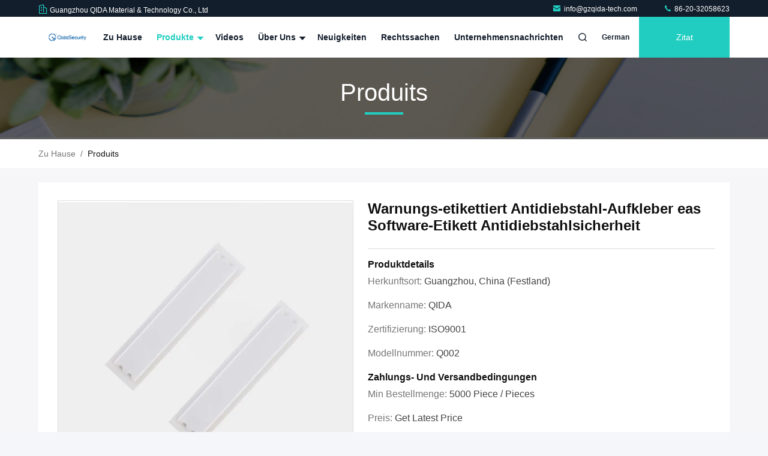

--- FILE ---
content_type: text/html
request_url: https://german.anti-theftlabel.com/sale-1856188-alarm-anti-theft-label-eas-soft-label-anti-theft-security-tags.html
body_size: 28162
content:

<!DOCTYPE html>
<html lang="de">
<head>
	<meta charset="utf-8">
	<meta http-equiv="X-UA-Compatible" content="IE=edge">
	<meta name="viewport" content="width=device-width, initial-scale=1.0">
    <title>Warnungs-etikettiert Antidiebstahl-Aufkleber eas Software-Etikett Antidiebstahlsicherheit</title>
        <meta name="keywords" content="Antidiebstahlumbauten, Kleinsicherheitsumbauten, Antidiebstahlaufkleber" />
            <meta name="description" content="Hohe Qualität Warnungs-etikettiert Antidiebstahl-Aufkleber eas Software-Etikett Antidiebstahlsicherheit aus China, Der führende chinesische Produktmarkt Antidiebstahlumbauten produkt, mit strenger Qualitätskontrolle Kleinsicherheitsumbauten usines, hohe Qualität produzieren Kleinsicherheitsumbauten produits." />
    				<link rel='preload'
					  href=/photo/anti-theftlabel/sitetpl/style/commonV2.css?ver=1751955336 as='style'><link type='text/css' rel='stylesheet'
					  href=/photo/anti-theftlabel/sitetpl/style/commonV2.css?ver=1751955336 media='all'><meta property="og:title" content="Warnungs-etikettiert Antidiebstahl-Aufkleber eas Software-Etikett Antidiebstahlsicherheit" />
<meta property="og:description" content="Hohe Qualität Warnungs-etikettiert Antidiebstahl-Aufkleber eas Software-Etikett Antidiebstahlsicherheit aus China, Der führende chinesische Produktmarkt Antidiebstahlumbauten produkt, mit strenger Qualitätskontrolle Kleinsicherheitsumbauten usines, hohe Qualität produzieren Kleinsicherheitsumbauten produits." />
<meta property="og:type" content="product" />
<meta property="og:availability" content="instock" />
<meta property="og:site_name" content="Guangzhou QIDA Material &amp; Technology Co., Ltd" />
<meta property="og:url" content="https://german.anti-theftlabel.com/sale-1856188-alarm-anti-theft-label-eas-soft-label-anti-theft-security-tags.html" />
<meta property="og:image" content="https://german.anti-theftlabel.com/photo/ps29790265-alarm_anti_theft_label_eas_soft_label_anti_theft_security_tags.jpg" />
<link rel="canonical" href="https://german.anti-theftlabel.com/sale-1856188-alarm-anti-theft-label-eas-soft-label-anti-theft-security-tags.html" />
<link rel="stylesheet" type="text/css" href="/js/guidefirstcommon.css" />
<link rel="stylesheet" type="text/css" href="/js/guidecommon_99711.css" />
<style type="text/css">
/*<![CDATA[*/
.consent__cookie {position: fixed;top: 0;left: 0;width: 100%;height: 0%;z-index: 100000;}.consent__cookie_bg {position: fixed;top: 0;left: 0;width: 100%;height: 100%;background: #000;opacity: .6;display: none }.consent__cookie_rel {position: fixed;bottom:0;left: 0;width: 100%;background: #fff;display: -webkit-box;display: -ms-flexbox;display: flex;flex-wrap: wrap;padding: 24px 80px;-webkit-box-sizing: border-box;box-sizing: border-box;-webkit-box-pack: justify;-ms-flex-pack: justify;justify-content: space-between;-webkit-transition: all ease-in-out .3s;transition: all ease-in-out .3s }.consent__close {position: absolute;top: 20px;right: 20px;cursor: pointer }.consent__close svg {fill: #777 }.consent__close:hover svg {fill: #000 }.consent__cookie_box {flex: 1;word-break: break-word;}.consent__warm {color: #777;font-size: 16px;margin-bottom: 12px;line-height: 19px }.consent__title {color: #333;font-size: 20px;font-weight: 600;margin-bottom: 12px;line-height: 23px }.consent__itxt {color: #333;font-size: 14px;margin-bottom: 12px;display: -webkit-box;display: -ms-flexbox;display: flex;-webkit-box-align: center;-ms-flex-align: center;align-items: center }.consent__itxt i {display: -webkit-inline-box;display: -ms-inline-flexbox;display: inline-flex;width: 28px;height: 28px;border-radius: 50%;background: #e0f9e9;margin-right: 8px;-webkit-box-align: center;-ms-flex-align: center;align-items: center;-webkit-box-pack: center;-ms-flex-pack: center;justify-content: center }.consent__itxt svg {fill: #3ca860 }.consent__txt {color: #a6a6a6;font-size: 14px;margin-bottom: 8px;line-height: 17px }.consent__btns {display: -webkit-box;display: -ms-flexbox;display: flex;-webkit-box-orient: vertical;-webkit-box-direction: normal;-ms-flex-direction: column;flex-direction: column;-webkit-box-pack: center;-ms-flex-pack: center;justify-content: center;flex-shrink: 0;}.consent__btn {width: 280px;height: 40px;line-height: 40px;text-align: center;background: #3ca860;color: #fff;border-radius: 4px;margin: 8px 0;-webkit-box-sizing: border-box;box-sizing: border-box;cursor: pointer;font-size:14px}.consent__btn:hover {background: #00823b }.consent__btn.empty {color: #3ca860;border: 1px solid #3ca860;background: #fff }.consent__btn.empty:hover {background: #3ca860;color: #fff }.open .consent__cookie_bg {display: block }.open .consent__cookie_rel {bottom: 0 }@media (max-width: 760px) {.consent__btns {width: 100%;align-items: center;}.consent__cookie_rel {padding: 20px 24px }}.consent__cookie.open {display: block;}.consent__cookie {display: none;}
/*]]>*/
</style>
<style type="text/css">
/*<![CDATA[*/
@media only screen and (max-width:640px){.contact_now_dialog .content-wrap .desc{background-image:url(/images/cta_images/bg_s.png) !important}}.contact_now_dialog .content-wrap .content-wrap_header .cta-close{background-image:url(/images/cta_images/sprite.png) !important}.contact_now_dialog .content-wrap .desc{background-image:url(/images/cta_images/bg_l.png) !important}.contact_now_dialog .content-wrap .cta-btn i{background-image:url(/images/cta_images/sprite.png) !important}.contact_now_dialog .content-wrap .head-tip img{content:url(/images/cta_images/cta_contact_now.png) !important}.cusim{background-image:url(/images/imicon/im.svg) !important}.cuswa{background-image:url(/images/imicon/wa.png) !important}.cusall{background-image:url(/images/imicon/allchat.svg) !important}
/*]]>*/
</style>
<script type="text/javascript" src="/js/guidefirstcommon.js"></script>
<script type="text/javascript">
/*<![CDATA[*/
window.isvideotpl = 0;window.detailurl = '';
var colorUrl = '';var isShowGuide = 2;var showGuideColor = 0;var im_appid = 10003;var im_msg="Good day, what product are you looking for?";

var cta_cid = 1266;var use_defaulProductInfo = 1;var cta_pid = 1856188;var test_company = 0;var webim_domain = '';var company_type = 0;var cta_equipment = 'pc'; var setcookie = 'setwebimCookie(60417,1856188,0)'; var whatsapplink = "https://wa.me/8619120663908?text=Hi%2C+I%27m+interested+in+Warnungs-etikettiert+Antidiebstahl-Aufkleber+eas+Software-Etikett+Antidiebstahlsicherheit."; function insertMeta(){var str = '<meta name="mobile-web-app-capable" content="yes" /><meta name="viewport" content="width=device-width, initial-scale=1.0" />';document.head.insertAdjacentHTML('beforeend',str);} var element = document.querySelector('a.footer_webim_a[href="/webim/webim_tab.html"]');if (element) {element.parentNode.removeChild(element);}

var colorUrl = '';
var aisearch = 0;
var selfUrl = '';
window.playerReportUrl='/vod/view_count/report';
var query_string = ["Products","Detail"];
var g_tp = '';
var customtplcolor = 99711;
var str_chat = 'Gespräch';
				var str_call_now = 'Ruf jetzt an.';
var str_chat_now = 'Wir reden jetzt.';
var str_contact1 = 'Beste Preis';var str_chat_lang='german';var str_contact2 = 'Erhalten Sie Preis';var str_contact2 = 'Der beste Preis';var str_contact = 'Kontakt';
window.predomainsub = "";
/*]]>*/
</script>
</head>
<body>
<img src="/logo.gif" style="display:none" alt="logo"/>
<a style="display: none!important;" title="Guangzhou QIDA Material & Technology Co., Ltd" class="float-inquiry" href="/contactnow.html" onclick='setinquiryCookie("{\"showproduct\":1,\"pid\":\"1856188\",\"name\":\"Warnungs-etikettiert Antidiebstahl-Aufkleber eas Software-Etikett Antidiebstahlsicherheit\",\"source_url\":\"\\/sale-1856188-alarm-anti-theft-label-eas-soft-label-anti-theft-security-tags.html\",\"picurl\":\"\\/photo\\/pd29790265-alarm_anti_theft_label_eas_soft_label_anti_theft_security_tags.jpg\",\"propertyDetail\":[[\"Frequenz\",\"58KHz\"],[\"Farbe\",\"Wei\\u00df\"],[\"Ma\\u00df\",\"45*10.8mm\"],[\"Verpacken\",\"20000pcs\\/carton\"]],\"company_name\":null,\"picurl_c\":\"\\/photo\\/pc29790265-alarm_anti_theft_label_eas_soft_label_anti_theft_security_tags.jpg\",\"price\":\"Get Latest Price\",\"username\":\"Rayna\",\"viewTime\":\"Letzter Login : 9 Stunden 30 minuts vor\",\"subject\":\"Bitte senden Sie Ihren Preis auf Warnungs-etikettiert Antidiebstahl-Aufkleber eas Software-Etikett Antidiebstahlsicherheit\",\"countrycode\":\"\"}");'></a>
<script>
var originProductInfo = '';
var originProductInfo = {"showproduct":1,"pid":"1856188","name":"Warnungs-etikettiert Antidiebstahl-Aufkleber eas Software-Etikett Antidiebstahlsicherheit","source_url":"\/sale-1856188-alarm-anti-theft-label-eas-soft-label-anti-theft-security-tags.html","picurl":"\/photo\/pd29790265-alarm_anti_theft_label_eas_soft_label_anti_theft_security_tags.jpg","propertyDetail":[["Frequenz","58KHz"],["Farbe","Wei\u00df"],["Ma\u00df","45*10.8mm"],["Verpacken","20000pcs\/carton"]],"company_name":null,"picurl_c":"\/photo\/pc29790265-alarm_anti_theft_label_eas_soft_label_anti_theft_security_tags.jpg","price":"Get Latest Price","username":"Rayna","viewTime":"Letzter Login : 8 Stunden 30 minuts vor","subject":"Bitte senden Sie mir FOB-Preis auf Warnungs-etikettiert Antidiebstahl-Aufkleber eas Software-Etikett Antidiebstahlsicherheit","countrycode":""};
var save_url = "/contactsave.html";
var update_url = "/updateinquiry.html";
var productInfo = {};
var defaulProductInfo = {};
var myDate = new Date();
var curDate = myDate.getFullYear()+'-'+(parseInt(myDate.getMonth())+1)+'-'+myDate.getDate();
var message = '';
var default_pop = 1;
var leaveMessageDialog = document.getElementsByClassName('leave-message-dialog')[0]; // 获取弹层
var _$$ = function (dom) {
    return document.querySelectorAll(dom);
};
resInfo = originProductInfo;
resInfo['name'] = resInfo['name'] || '';
defaulProductInfo.pid = resInfo['pid'];
defaulProductInfo.productName = resInfo['name'] ?? '';
defaulProductInfo.productInfo = resInfo['propertyDetail'];
defaulProductInfo.productImg = resInfo['picurl_c'];
defaulProductInfo.subject = resInfo['subject'] ?? '';
defaulProductInfo.productImgAlt = resInfo['name'] ?? '';
var inquirypopup_tmp = 1;
var message = 'Sehr geehrter,'+'\r\n'+"Ich bin daran interessiert"+' '+trim(resInfo['name'])+", Könnten Sie mir weitere Details wie Typ, Größe, MOQ, Material usw. senden?"+'\r\n'+"Vielen Dank!"+'\r\n'+"Auf deine Antwort wartend.";
var message_1 = 'Sehr geehrter,'+'\r\n'+"Ich bin daran interessiert"+' '+trim(resInfo['name'])+", Könnten Sie mir weitere Details wie Typ, Größe, MOQ, Material usw. senden?"+'\r\n'+"Vielen Dank!"+'\r\n'+"Auf deine Antwort wartend.";
var message_2 = 'Hallo,'+'\r\n'+"ich suche nach"+' '+trim(resInfo['name'])+", Bitte senden Sie mir den Preis, die Spezifikation und das Bild."+'\r\n'+"Ihre schnelle Antwort wird sehr geschätzt."+'\r\n'+"Fühlen Sie sich frei, mich für weitere Informationen zu kontaktieren."+'\r\n'+"Danke vielmals.";
var message_3 = 'Hallo,'+'\r\n'+trim(resInfo['name'])+' '+"erfüllt meine Erwartungen."+'\r\n'+"Bitte geben Sie mir den besten Preis und einige andere Produktinformationen."+'\r\n'+"Fühlen Sie sich frei, mich per E-Mail zu kontaktieren."+'\r\n'+"Danke vielmals.";

var message_4 = 'Sehr geehrter,'+'\r\n'+"Was ist der FOB-Preis auf Ihrem"+' '+trim(resInfo['name'])+'?'+'\r\n'+"Welches ist der nächste Portname?"+'\r\n'+"Bitte antworten Sie mir so schnell wie möglich. Es ist besser, weitere Informationen zu teilen."+'\r\n'+"Grüße!";
var message_5 = 'Hallo,'+'\r\n'+"Ich interessiere mich sehr für Ihre"+' '+trim(resInfo['name'])+'.'+'\r\n'+"Bitte senden Sie mir Ihre Produktdetails."+'\r\n'+"Ich freue mich auf Ihre schnelle Antwort."+'\r\n'+"Fühlen Sie sich frei, mich per Mail zu kontaktieren."+'\r\n'+"Grüße!";

var message_6 = 'Sehr geehrter,'+'\r\n'+"Bitte geben Sie uns Informationen über Ihre"+' '+trim(resInfo['name'])+", wie Typ, Größe, Material und natürlich der beste Preis."+'\r\n'+"Ich freue mich auf Ihre schnelle Antwort."+'\r\n'+"Danke!";
var message_7 = 'Sehr geehrter,'+'\r\n'+"Können Sie liefern"+' '+trim(resInfo['name'])+" für uns?"+'\r\n'+"Zuerst wollen wir eine Preisliste und einige Produktdetails."+'\r\n'+"Ich hoffe, so schnell wie möglich eine Antwort zu erhalten und freue mich auf die Zusammenarbeit."+'\r\n'+"Vielen Dank.";
var message_8 = 'Hallo,'+'\r\n'+"ich suche nach"+' '+trim(resInfo['name'])+", Bitte geben Sie mir detailliertere Produktinformationen."+'\r\n'+"Ich freue mich auf Ihre Antwort."+'\r\n'+"Danke!";
var message_9 = 'Hallo,'+'\r\n'+"Ihre"+' '+trim(resInfo['name'])+" erfüllt meine Anforderungen sehr gut."+'\r\n'+"Bitte senden Sie mir den Preis, die Spezifikation und ein ähnliches Modell sind in Ordnung."+'\r\n'+"Fühlen Sie sich frei, mit mir zu chatten."+'\r\n'+"Vielen Dank!";
var message_10 = 'Sehr geehrter,'+'\r\n'+"Ich möchte mehr über die Details und das Zitat von erfahren"+' '+trim(resInfo['name'])+'.'+'\r\n'+"Fühlen Sie sich frei, mich zu kontaktieren."+'\r\n'+"Grüße!";

var r = getRandom(1,10);

defaulProductInfo.message = eval("message_"+r);
    defaulProductInfo.message = eval("message_"+r);
        var mytAjax = {

    post: function(url, data, fn) {
        var xhr = new XMLHttpRequest();
        xhr.open("POST", url, true);
        xhr.setRequestHeader("Content-Type", "application/x-www-form-urlencoded;charset=UTF-8");
        xhr.setRequestHeader("X-Requested-With", "XMLHttpRequest");
        xhr.setRequestHeader('Content-Type','text/plain;charset=UTF-8');
        xhr.onreadystatechange = function() {
            if(xhr.readyState == 4 && (xhr.status == 200 || xhr.status == 304)) {
                fn.call(this, xhr.responseText);
            }
        };
        xhr.send(data);
    },

    postform: function(url, data, fn) {
        var xhr = new XMLHttpRequest();
        xhr.open("POST", url, true);
        xhr.setRequestHeader("X-Requested-With", "XMLHttpRequest");
        xhr.onreadystatechange = function() {
            if(xhr.readyState == 4 && (xhr.status == 200 || xhr.status == 304)) {
                fn.call(this, xhr.responseText);
            }
        };
        xhr.send(data);
    }
};
/*window.onload = function(){
    leaveMessageDialog = document.getElementsByClassName('leave-message-dialog')[0];
    if (window.localStorage.recordDialogStatus=='undefined' || (window.localStorage.recordDialogStatus!='undefined' && window.localStorage.recordDialogStatus != curDate)) {
        setTimeout(function(){
            if(parseInt(inquirypopup_tmp%10) == 1){
                creatDialog(defaulProductInfo, 1);
            }
        }, 6000);
    }
};*/
function trim(str)
{
    str = str.replace(/(^\s*)/g,"");
    return str.replace(/(\s*$)/g,"");
};
function getRandom(m,n){
    var num = Math.floor(Math.random()*(m - n) + n);
    return num;
};
function strBtn(param) {

    var starattextarea = document.getElementById("textareamessage").value.length;
    var email = document.getElementById("startEmail").value;

    var default_tip = document.querySelectorAll(".watermark_container").length;
    if (20 < starattextarea && starattextarea < 3000) {
        if(default_tip>0){
            document.getElementById("textareamessage1").parentNode.parentNode.nextElementSibling.style.display = "none";
        }else{
            document.getElementById("textareamessage1").parentNode.nextElementSibling.style.display = "none";
        }

    } else {
        if(default_tip>0){
            document.getElementById("textareamessage1").parentNode.parentNode.nextElementSibling.style.display = "block";
        }else{
            document.getElementById("textareamessage1").parentNode.nextElementSibling.style.display = "block";
        }

        return;
    }

    // var re = /^([a-zA-Z0-9_-])+@([a-zA-Z0-9_-])+\.([a-zA-Z0-9_-])+/i;/*邮箱不区分大小写*/
    var re = /^[a-zA-Z0-9][\w-]*(\.?[\w-]+)*@[a-zA-Z0-9-]+(\.[a-zA-Z0-9]+)+$/i;
    if (!re.test(email)) {
        document.getElementById("startEmail").nextElementSibling.style.display = "block";
        return;
    } else {
        document.getElementById("startEmail").nextElementSibling.style.display = "none";
    }

    var subject = document.getElementById("pop_subject").value;
    var pid = document.getElementById("pop_pid").value;
    var message = document.getElementById("textareamessage").value;
    var sender_email = document.getElementById("startEmail").value;
    var tel = '';
    if (document.getElementById("tel0") != undefined && document.getElementById("tel0") != '')
        tel = document.getElementById("tel0").value;
    var form_serialize = '&tel='+tel;

    form_serialize = form_serialize.replace(/\+/g, "%2B");
    mytAjax.post(save_url,"pid="+pid+"&subject="+subject+"&email="+sender_email+"&message="+(message)+form_serialize,function(res){
        var mes = JSON.parse(res);
        if(mes.status == 200){
            var iid = mes.iid;
            document.getElementById("pop_iid").value = iid;
            document.getElementById("pop_uuid").value = mes.uuid;

            if(typeof gtag_report_conversion === "function"){
                gtag_report_conversion();//执行统计js代码
            }
            if(typeof fbq === "function"){
                fbq('track','Purchase');//执行统计js代码
            }
        }
    });
    for (var index = 0; index < document.querySelectorAll(".dialog-content-pql").length; index++) {
        document.querySelectorAll(".dialog-content-pql")[index].style.display = "none";
    };
    $('#idphonepql').val(tel);
    document.getElementById("dialog-content-pql-id").style.display = "block";
    ;
};
function twoBtnOk(param) {

    var selectgender = document.getElementById("Mr").innerHTML;
    var iid = document.getElementById("pop_iid").value;
    var sendername = document.getElementById("idnamepql").value;
    var senderphone = document.getElementById("idphonepql").value;
    var sendercname = document.getElementById("idcompanypql").value;
    var uuid = document.getElementById("pop_uuid").value;
    var gender = 2;
    if(selectgender == 'Mr.') gender = 0;
    if(selectgender == 'Mrs.') gender = 1;
    var pid = document.getElementById("pop_pid").value;
    var form_serialize = '';

        form_serialize = form_serialize.replace(/\+/g, "%2B");

    mytAjax.post(update_url,"iid="+iid+"&gender="+gender+"&uuid="+uuid+"&name="+(sendername)+"&tel="+(senderphone)+"&company="+(sendercname)+form_serialize,function(res){});

    for (var index = 0; index < document.querySelectorAll(".dialog-content-pql").length; index++) {
        document.querySelectorAll(".dialog-content-pql")[index].style.display = "none";
    };
    document.getElementById("dialog-content-pql-ok").style.display = "block";

};
function toCheckMust(name) {
    $('#'+name+'error').hide();
}
function handClidk(param) {
    var starattextarea = document.getElementById("textareamessage1").value.length;
    var email = document.getElementById("startEmail1").value;
    var default_tip = document.querySelectorAll(".watermark_container").length;
    if (20 < starattextarea && starattextarea < 3000) {
        if(default_tip>0){
            document.getElementById("textareamessage1").parentNode.parentNode.nextElementSibling.style.display = "none";
        }else{
            document.getElementById("textareamessage1").parentNode.nextElementSibling.style.display = "none";
        }

    } else {
        if(default_tip>0){
            document.getElementById("textareamessage1").parentNode.parentNode.nextElementSibling.style.display = "block";
        }else{
            document.getElementById("textareamessage1").parentNode.nextElementSibling.style.display = "block";
        }

        return;
    }

    // var re = /^([a-zA-Z0-9_-])+@([a-zA-Z0-9_-])+\.([a-zA-Z0-9_-])+/i;
    var re = /^[a-zA-Z0-9][\w-]*(\.?[\w-]+)*@[a-zA-Z0-9-]+(\.[a-zA-Z0-9]+)+$/i;
    if (!re.test(email)) {
        document.getElementById("startEmail1").nextElementSibling.style.display = "block";
        return;
    } else {
        document.getElementById("startEmail1").nextElementSibling.style.display = "none";
    }

    var subject = document.getElementById("pop_subject").value;
    var pid = document.getElementById("pop_pid").value;
    var message = document.getElementById("textareamessage1").value;
    var sender_email = document.getElementById("startEmail1").value;
    var form_serialize = tel = '';
    if (document.getElementById("tel1") != undefined && document.getElementById("tel1") != '')
        tel = document.getElementById("tel1").value;
        mytAjax.post(save_url,"email="+sender_email+"&tel="+tel+"&pid="+pid+"&message="+message+"&subject="+subject+form_serialize,function(res){

        var mes = JSON.parse(res);
        if(mes.status == 200){
            var iid = mes.iid;
            document.getElementById("pop_iid").value = iid;
            document.getElementById("pop_uuid").value = mes.uuid;
            if(typeof gtag_report_conversion === "function"){
                gtag_report_conversion();//执行统计js代码
            }
        }

    });
    for (var index = 0; index < document.querySelectorAll(".dialog-content-pql").length; index++) {
        document.querySelectorAll(".dialog-content-pql")[index].style.display = "none";
    };
    $('#idphonepql').val(tel);
    document.getElementById("dialog-content-pql-id").style.display = "block";

};
window.addEventListener('load', function () {
    $('.checkbox-wrap label').each(function(){
        if($(this).find('input').prop('checked')){
            $(this).addClass('on')
        }else {
            $(this).removeClass('on')
        }
    })
    $(document).on('click', '.checkbox-wrap label' , function(ev){
        if (ev.target.tagName.toUpperCase() != 'INPUT') {
            $(this).toggleClass('on')
        }
    })
})

function hand_video(pdata) {
    data = JSON.parse(pdata);
    productInfo.productName = data.productName;
    productInfo.productInfo = data.productInfo;
    productInfo.productImg = data.productImg;
    productInfo.subject = data.subject;

    var message = 'Sehr geehrter,'+'\r\n'+"Ich bin daran interessiert"+' '+trim(data.productName)+", Könnten Sie mir weitere Details wie Typ, Größe, Menge, Material usw. senden?"+'\r\n'+"Vielen Dank!"+'\r\n'+"Auf deine Antwort wartend.";

    var message = 'Sehr geehrter,'+'\r\n'+"Ich bin daran interessiert"+' '+trim(data.productName)+", Könnten Sie mir weitere Details wie Typ, Größe, MOQ, Material usw. senden?"+'\r\n'+"Vielen Dank!"+'\r\n'+"Auf deine Antwort wartend.";
    var message_1 = 'Sehr geehrter,'+'\r\n'+"Ich bin daran interessiert"+' '+trim(data.productName)+", Könnten Sie mir weitere Details wie Typ, Größe, MOQ, Material usw. senden?"+'\r\n'+"Vielen Dank!"+'\r\n'+"Auf deine Antwort wartend.";
    var message_2 = 'Hallo,'+'\r\n'+"ich suche nach"+' '+trim(data.productName)+", Bitte senden Sie mir den Preis, die Spezifikation und das Bild."+'\r\n'+"Ihre schnelle Antwort wird sehr geschätzt."+'\r\n'+"Fühlen Sie sich frei, mich für weitere Informationen zu kontaktieren."+'\r\n'+"Danke vielmals.";
    var message_3 = 'Hallo,'+'\r\n'+trim(data.productName)+' '+"erfüllt meine Erwartungen."+'\r\n'+"Bitte geben Sie mir den besten Preis und einige andere Produktinformationen."+'\r\n'+"Fühlen Sie sich frei, mich per E-Mail zu kontaktieren."+'\r\n'+"Danke vielmals.";

    var message_4 = 'Sehr geehrter,'+'\r\n'+"Was ist der FOB-Preis auf Ihrem"+' '+trim(data.productName)+'?'+'\r\n'+"Welches ist der nächste Portname?"+'\r\n'+"Bitte antworten Sie mir so schnell wie möglich. Es ist besser, weitere Informationen zu teilen."+'\r\n'+"Grüße!";
    var message_5 = 'Hallo,'+'\r\n'+"Ich interessiere mich sehr für Ihre"+' '+trim(data.productName)+'.'+'\r\n'+"Bitte senden Sie mir Ihre Produktdetails."+'\r\n'+"Ich freue mich auf Ihre schnelle Antwort."+'\r\n'+"Fühlen Sie sich frei, mich per Mail zu kontaktieren."+'\r\n'+"Grüße!";

    var message_6 = 'Sehr geehrter,'+'\r\n'+"Bitte geben Sie uns Informationen über Ihre"+' '+trim(data.productName)+", wie Typ, Größe, Material und natürlich der beste Preis."+'\r\n'+"Ich freue mich auf Ihre schnelle Antwort."+'\r\n'+"Danke!";
    var message_7 = 'Sehr geehrter,'+'\r\n'+"Können Sie liefern"+' '+trim(data.productName)+" für uns?"+'\r\n'+"Zuerst wollen wir eine Preisliste und einige Produktdetails."+'\r\n'+"Ich hoffe, so schnell wie möglich eine Antwort zu erhalten und freue mich auf die Zusammenarbeit."+'\r\n'+"Vielen Dank.";
    var message_8 = 'Hallo,'+'\r\n'+"ich suche nach"+' '+trim(data.productName)+", Bitte geben Sie mir detailliertere Produktinformationen."+'\r\n'+"Ich freue mich auf Ihre Antwort."+'\r\n'+"Danke!";
    var message_9 = 'Hallo,'+'\r\n'+"Ihre"+' '+trim(data.productName)+" erfüllt meine Anforderungen sehr gut."+'\r\n'+"Bitte senden Sie mir den Preis, die Spezifikation und ein ähnliches Modell sind in Ordnung."+'\r\n'+"Fühlen Sie sich frei, mit mir zu chatten."+'\r\n'+"Vielen Dank!";
    var message_10 = 'Sehr geehrter,'+'\r\n'+"Ich möchte mehr über die Details und das Zitat von erfahren"+' '+trim(data.productName)+'.'+'\r\n'+"Fühlen Sie sich frei, mich zu kontaktieren."+'\r\n'+"Grüße!";

    var r = getRandom(1,10);

    productInfo.message = eval("message_"+r);
            if(parseInt(inquirypopup_tmp/10) == 1){
        productInfo.message = "";
    }
    productInfo.pid = data.pid;
    creatDialog(productInfo, 2);
};

function handDialog(pdata) {
    data = JSON.parse(pdata);
    productInfo.productName = data.productName;
    productInfo.productInfo = data.productInfo;
    productInfo.productImg = data.productImg;
    productInfo.subject = data.subject;

    var message = 'Sehr geehrter,'+'\r\n'+"Ich bin daran interessiert"+' '+trim(data.productName)+", Könnten Sie mir weitere Details wie Typ, Größe, Menge, Material usw. senden?"+'\r\n'+"Vielen Dank!"+'\r\n'+"Auf deine Antwort wartend.";

    var message = 'Sehr geehrter,'+'\r\n'+"Ich bin daran interessiert"+' '+trim(data.productName)+", Könnten Sie mir weitere Details wie Typ, Größe, MOQ, Material usw. senden?"+'\r\n'+"Vielen Dank!"+'\r\n'+"Auf deine Antwort wartend.";
    var message_1 = 'Sehr geehrter,'+'\r\n'+"Ich bin daran interessiert"+' '+trim(data.productName)+", Könnten Sie mir weitere Details wie Typ, Größe, MOQ, Material usw. senden?"+'\r\n'+"Vielen Dank!"+'\r\n'+"Auf deine Antwort wartend.";
    var message_2 = 'Hallo,'+'\r\n'+"ich suche nach"+' '+trim(data.productName)+", Bitte senden Sie mir den Preis, die Spezifikation und das Bild."+'\r\n'+"Ihre schnelle Antwort wird sehr geschätzt."+'\r\n'+"Fühlen Sie sich frei, mich für weitere Informationen zu kontaktieren."+'\r\n'+"Danke vielmals.";
    var message_3 = 'Hallo,'+'\r\n'+trim(data.productName)+' '+"erfüllt meine Erwartungen."+'\r\n'+"Bitte geben Sie mir den besten Preis und einige andere Produktinformationen."+'\r\n'+"Fühlen Sie sich frei, mich per E-Mail zu kontaktieren."+'\r\n'+"Danke vielmals.";

    var message_4 = 'Sehr geehrter,'+'\r\n'+"Was ist der FOB-Preis auf Ihrem"+' '+trim(data.productName)+'?'+'\r\n'+"Welches ist der nächste Portname?"+'\r\n'+"Bitte antworten Sie mir so schnell wie möglich. Es ist besser, weitere Informationen zu teilen."+'\r\n'+"Grüße!";
    var message_5 = 'Hallo,'+'\r\n'+"Ich interessiere mich sehr für Ihre"+' '+trim(data.productName)+'.'+'\r\n'+"Bitte senden Sie mir Ihre Produktdetails."+'\r\n'+"Ich freue mich auf Ihre schnelle Antwort."+'\r\n'+"Fühlen Sie sich frei, mich per Mail zu kontaktieren."+'\r\n'+"Grüße!";

    var message_6 = 'Sehr geehrter,'+'\r\n'+"Bitte geben Sie uns Informationen über Ihre"+' '+trim(data.productName)+", wie Typ, Größe, Material und natürlich der beste Preis."+'\r\n'+"Ich freue mich auf Ihre schnelle Antwort."+'\r\n'+"Danke!";
    var message_7 = 'Sehr geehrter,'+'\r\n'+"Können Sie liefern"+' '+trim(data.productName)+" für uns?"+'\r\n'+"Zuerst wollen wir eine Preisliste und einige Produktdetails."+'\r\n'+"Ich hoffe, so schnell wie möglich eine Antwort zu erhalten und freue mich auf die Zusammenarbeit."+'\r\n'+"Vielen Dank.";
    var message_8 = 'Hallo,'+'\r\n'+"ich suche nach"+' '+trim(data.productName)+", Bitte geben Sie mir detailliertere Produktinformationen."+'\r\n'+"Ich freue mich auf Ihre Antwort."+'\r\n'+"Danke!";
    var message_9 = 'Hallo,'+'\r\n'+"Ihre"+' '+trim(data.productName)+" erfüllt meine Anforderungen sehr gut."+'\r\n'+"Bitte senden Sie mir den Preis, die Spezifikation und ein ähnliches Modell sind in Ordnung."+'\r\n'+"Fühlen Sie sich frei, mit mir zu chatten."+'\r\n'+"Vielen Dank!";
    var message_10 = 'Sehr geehrter,'+'\r\n'+"Ich möchte mehr über die Details und das Zitat von erfahren"+' '+trim(data.productName)+'.'+'\r\n'+"Fühlen Sie sich frei, mich zu kontaktieren."+'\r\n'+"Grüße!";

    var r = getRandom(1,10);
    productInfo.message = eval("message_"+r);
            if(parseInt(inquirypopup_tmp/10) == 1){
        productInfo.message = "";
    }
    productInfo.pid = data.pid;
    creatDialog(productInfo, 2);
};

function closepql(param) {

    leaveMessageDialog.style.display = 'none';
};

function closepql2(param) {

    for (var index = 0; index < document.querySelectorAll(".dialog-content-pql").length; index++) {
        document.querySelectorAll(".dialog-content-pql")[index].style.display = "none";
    };
    document.getElementById("dialog-content-pql-ok").style.display = "block";
};

function decodeHtmlEntities(str) {
    var tempElement = document.createElement('div');
    tempElement.innerHTML = str;
    return tempElement.textContent || tempElement.innerText || '';
}

function initProduct(productInfo,type){

    productInfo.productName = decodeHtmlEntities(productInfo.productName);
    productInfo.message = decodeHtmlEntities(productInfo.message);

    leaveMessageDialog = document.getElementsByClassName('leave-message-dialog')[0];
    leaveMessageDialog.style.display = "block";
    if(type == 3){
        var popinquiryemail = document.getElementById("popinquiryemail").value;
        _$$("#startEmail1")[0].value = popinquiryemail;
    }else{
        _$$("#startEmail1")[0].value = "";
    }
    _$$("#startEmail")[0].value = "";
    _$$("#idnamepql")[0].value = "";
    _$$("#idphonepql")[0].value = "";
    _$$("#idcompanypql")[0].value = "";

    _$$("#pop_pid")[0].value = productInfo.pid;
    _$$("#pop_subject")[0].value = productInfo.subject;
    
    if(parseInt(inquirypopup_tmp/10) == 1){
        productInfo.message = "";
    }

    _$$("#textareamessage1")[0].value = productInfo.message;
    _$$("#textareamessage")[0].value = productInfo.message;

    _$$("#dialog-content-pql-id .titlep")[0].innerHTML = productInfo.productName;
    _$$("#dialog-content-pql-id img")[0].setAttribute("src", productInfo.productImg);
    _$$("#dialog-content-pql-id img")[0].setAttribute("alt", productInfo.productImgAlt);

    _$$("#dialog-content-pql-id-hand img")[0].setAttribute("src", productInfo.productImg);
    _$$("#dialog-content-pql-id-hand img")[0].setAttribute("alt", productInfo.productImgAlt);
    _$$("#dialog-content-pql-id-hand .titlep")[0].innerHTML = productInfo.productName;

    if (productInfo.productInfo.length > 0) {
        var ul2, ul;
        ul = document.createElement("ul");
        for (var index = 0; index < productInfo.productInfo.length; index++) {
            var el = productInfo.productInfo[index];
            var li = document.createElement("li");
            var span1 = document.createElement("span");
            span1.innerHTML = el[0] + ":";
            var span2 = document.createElement("span");
            span2.innerHTML = el[1];
            li.appendChild(span1);
            li.appendChild(span2);
            ul.appendChild(li);

        }
        ul2 = ul.cloneNode(true);
        if (type === 1) {
            _$$("#dialog-content-pql-id .left")[0].replaceChild(ul, _$$("#dialog-content-pql-id .left ul")[0]);
        } else {
            _$$("#dialog-content-pql-id-hand .left")[0].replaceChild(ul2, _$$("#dialog-content-pql-id-hand .left ul")[0]);
            _$$("#dialog-content-pql-id .left")[0].replaceChild(ul, _$$("#dialog-content-pql-id .left ul")[0]);
        }
    };
    for (var index = 0; index < _$$("#dialog-content-pql-id .right ul li").length; index++) {
        _$$("#dialog-content-pql-id .right ul li")[index].addEventListener("click", function (params) {
            _$$("#dialog-content-pql-id .right #Mr")[0].innerHTML = this.innerHTML
        }, false)

    };

};
function closeInquiryCreateDialog() {
    document.getElementById("xuanpan_dialog_box_pql").style.display = "none";
};
function showInquiryCreateDialog() {
    document.getElementById("xuanpan_dialog_box_pql").style.display = "block";
};
function submitPopInquiry(){
    var message = document.getElementById("inquiry_message").value;
    var email = document.getElementById("inquiry_email").value;
    var subject = defaulProductInfo.subject;
    var pid = defaulProductInfo.pid;
    if (email === undefined) {
        showInquiryCreateDialog();
        document.getElementById("inquiry_email").style.border = "1px solid red";
        return false;
    };
    if (message === undefined) {
        showInquiryCreateDialog();
        document.getElementById("inquiry_message").style.border = "1px solid red";
        return false;
    };
    if (email.search(/^\w+((-\w+)|(\.\w+))*\@[A-Za-z0-9]+((\.|-)[A-Za-z0-9]+)*\.[A-Za-z0-9]+$/) == -1) {
        document.getElementById("inquiry_email").style.border= "1px solid red";
        showInquiryCreateDialog();
        return false;
    } else {
        document.getElementById("inquiry_email").style.border= "";
    };
    if (message.length < 20 || message.length >3000) {
        showInquiryCreateDialog();
        document.getElementById("inquiry_message").style.border = "1px solid red";
        return false;
    } else {
        document.getElementById("inquiry_message").style.border = "";
    };
    var tel = '';
    if (document.getElementById("tel") != undefined && document.getElementById("tel") != '')
        tel = document.getElementById("tel").value;

    mytAjax.post(save_url,"pid="+pid+"&subject="+subject+"&email="+email+"&message="+(message)+'&tel='+tel,function(res){
        var mes = JSON.parse(res);
        if(mes.status == 200){
            var iid = mes.iid;
            document.getElementById("pop_iid").value = iid;
            document.getElementById("pop_uuid").value = mes.uuid;

        }
    });
    initProduct(defaulProductInfo);
    for (var index = 0; index < document.querySelectorAll(".dialog-content-pql").length; index++) {
        document.querySelectorAll(".dialog-content-pql")[index].style.display = "none";
    };
    $('#idphonepql').val(tel);
    document.getElementById("dialog-content-pql-id").style.display = "block";

};

//带附件上传
function submitPopInquiryfile(email_id,message_id,check_sort,name_id,phone_id,company_id,attachments){

    if(typeof(check_sort) == 'undefined'){
        check_sort = 0;
    }
    var message = document.getElementById(message_id).value;
    var email = document.getElementById(email_id).value;
    var attachments = document.getElementById(attachments).value;
    if(typeof(name_id) !== 'undefined' && name_id != ""){
        var name  = document.getElementById(name_id).value;
    }
    if(typeof(phone_id) !== 'undefined' && phone_id != ""){
        var phone = document.getElementById(phone_id).value;
    }
    if(typeof(company_id) !== 'undefined' && company_id != ""){
        var company = document.getElementById(company_id).value;
    }
    var subject = defaulProductInfo.subject;
    var pid = defaulProductInfo.pid;

    if(check_sort == 0){
        if (email === undefined) {
            showInquiryCreateDialog();
            document.getElementById(email_id).style.border = "1px solid red";
            return false;
        };
        if (message === undefined) {
            showInquiryCreateDialog();
            document.getElementById(message_id).style.border = "1px solid red";
            return false;
        };

        if (email.search(/^\w+((-\w+)|(\.\w+))*\@[A-Za-z0-9]+((\.|-)[A-Za-z0-9]+)*\.[A-Za-z0-9]+$/) == -1) {
            document.getElementById(email_id).style.border= "1px solid red";
            showInquiryCreateDialog();
            return false;
        } else {
            document.getElementById(email_id).style.border= "";
        };
        if (message.length < 20 || message.length >3000) {
            showInquiryCreateDialog();
            document.getElementById(message_id).style.border = "1px solid red";
            return false;
        } else {
            document.getElementById(message_id).style.border = "";
        };
    }else{

        if (message === undefined) {
            showInquiryCreateDialog();
            document.getElementById(message_id).style.border = "1px solid red";
            return false;
        };

        if (email === undefined) {
            showInquiryCreateDialog();
            document.getElementById(email_id).style.border = "1px solid red";
            return false;
        };

        if (message.length < 20 || message.length >3000) {
            showInquiryCreateDialog();
            document.getElementById(message_id).style.border = "1px solid red";
            return false;
        } else {
            document.getElementById(message_id).style.border = "";
        };

        if (email.search(/^\w+((-\w+)|(\.\w+))*\@[A-Za-z0-9]+((\.|-)[A-Za-z0-9]+)*\.[A-Za-z0-9]+$/) == -1) {
            document.getElementById(email_id).style.border= "1px solid red";
            showInquiryCreateDialog();
            return false;
        } else {
            document.getElementById(email_id).style.border= "";
        };

    };

    mytAjax.post(save_url,"pid="+pid+"&subject="+subject+"&email="+email+"&message="+message+"&company="+company+"&attachments="+attachments,function(res){
        var mes = JSON.parse(res);
        if(mes.status == 200){
            var iid = mes.iid;
            document.getElementById("pop_iid").value = iid;
            document.getElementById("pop_uuid").value = mes.uuid;

            if(typeof gtag_report_conversion === "function"){
                gtag_report_conversion();//执行统计js代码
            }
            if(typeof fbq === "function"){
                fbq('track','Purchase');//执行统计js代码
            }
        }
    });
    initProduct(defaulProductInfo);

    if(name !== undefined && name != ""){
        _$$("#idnamepql")[0].value = name;
    }

    if(phone !== undefined && phone != ""){
        _$$("#idphonepql")[0].value = phone;
    }

    if(company !== undefined && company != ""){
        _$$("#idcompanypql")[0].value = company;
    }

    for (var index = 0; index < document.querySelectorAll(".dialog-content-pql").length; index++) {
        document.querySelectorAll(".dialog-content-pql")[index].style.display = "none";
    };
    document.getElementById("dialog-content-pql-id").style.display = "block";

};
function submitPopInquiryByParam(email_id,message_id,check_sort,name_id,phone_id,company_id){

    if(typeof(check_sort) == 'undefined'){
        check_sort = 0;
    }

    var senderphone = '';
    var message = document.getElementById(message_id).value;
    var email = document.getElementById(email_id).value;
    if(typeof(name_id) !== 'undefined' && name_id != ""){
        var name  = document.getElementById(name_id).value;
    }
    if(typeof(phone_id) !== 'undefined' && phone_id != ""){
        var phone = document.getElementById(phone_id).value;
        senderphone = phone;
    }
    if(typeof(company_id) !== 'undefined' && company_id != ""){
        var company = document.getElementById(company_id).value;
    }
    var subject = defaulProductInfo.subject;
    var pid = defaulProductInfo.pid;

    if(check_sort == 0){
        if (email === undefined) {
            showInquiryCreateDialog();
            document.getElementById(email_id).style.border = "1px solid red";
            return false;
        };
        if (message === undefined) {
            showInquiryCreateDialog();
            document.getElementById(message_id).style.border = "1px solid red";
            return false;
        };

        if (email.search(/^\w+((-\w+)|(\.\w+))*\@[A-Za-z0-9]+((\.|-)[A-Za-z0-9]+)*\.[A-Za-z0-9]+$/) == -1) {
            document.getElementById(email_id).style.border= "1px solid red";
            showInquiryCreateDialog();
            return false;
        } else {
            document.getElementById(email_id).style.border= "";
        };
        if (message.length < 20 || message.length >3000) {
            showInquiryCreateDialog();
            document.getElementById(message_id).style.border = "1px solid red";
            return false;
        } else {
            document.getElementById(message_id).style.border = "";
        };
    }else{

        if (message === undefined) {
            showInquiryCreateDialog();
            document.getElementById(message_id).style.border = "1px solid red";
            return false;
        };

        if (email === undefined) {
            showInquiryCreateDialog();
            document.getElementById(email_id).style.border = "1px solid red";
            return false;
        };

        if (message.length < 20 || message.length >3000) {
            showInquiryCreateDialog();
            document.getElementById(message_id).style.border = "1px solid red";
            return false;
        } else {
            document.getElementById(message_id).style.border = "";
        };

        if (email.search(/^\w+((-\w+)|(\.\w+))*\@[A-Za-z0-9]+((\.|-)[A-Za-z0-9]+)*\.[A-Za-z0-9]+$/) == -1) {
            document.getElementById(email_id).style.border= "1px solid red";
            showInquiryCreateDialog();
            return false;
        } else {
            document.getElementById(email_id).style.border= "";
        };

    };

    var productsku = "";
    if($("#product_sku").length > 0){
        productsku = $("#product_sku").html();
    }

    mytAjax.post(save_url,"tel="+senderphone+"&pid="+pid+"&subject="+subject+"&email="+email+"&message="+message+"&messagesku="+encodeURI(productsku),function(res){
        var mes = JSON.parse(res);
        if(mes.status == 200){
            var iid = mes.iid;
            document.getElementById("pop_iid").value = iid;
            document.getElementById("pop_uuid").value = mes.uuid;

            if(typeof gtag_report_conversion === "function"){
                gtag_report_conversion();//执行统计js代码
            }
            if(typeof fbq === "function"){
                fbq('track','Purchase');//执行统计js代码
            }
        }
    });
    initProduct(defaulProductInfo);

    if(name !== undefined && name != ""){
        _$$("#idnamepql")[0].value = name;
    }

    if(phone !== undefined && phone != ""){
        _$$("#idphonepql")[0].value = phone;
    }

    if(company !== undefined && company != ""){
        _$$("#idcompanypql")[0].value = company;
    }

    for (var index = 0; index < document.querySelectorAll(".dialog-content-pql").length; index++) {
        document.querySelectorAll(".dialog-content-pql")[index].style.display = "none";

    };
    document.getElementById("dialog-content-pql-id").style.display = "block";

};

function creat_videoDialog(productInfo, type) {

    if(type == 1){
        if(default_pop != 1){
            return false;
        }
        window.localStorage.recordDialogStatus = curDate;
    }else{
        default_pop = 0;
    }
    initProduct(productInfo, type);
    if (type === 1) {
        // 自动弹出
        for (var index = 0; index < document.querySelectorAll(".dialog-content-pql").length; index++) {

            document.querySelectorAll(".dialog-content-pql")[index].style.display = "none";
        };
        document.getElementById("dialog-content-pql").style.display = "block";
    } else {
        // 手动弹出
        for (var index = 0; index < document.querySelectorAll(".dialog-content-pql").length; index++) {
            document.querySelectorAll(".dialog-content-pql")[index].style.display = "none";
        };
        document.getElementById("dialog-content-pql-id-hand").style.display = "block";
    }
}

function creatDialog(productInfo, type) {

    if(type == 1){
        if(default_pop != 1){
            return false;
        }
        window.localStorage.recordDialogStatus = curDate;
    }else{
        default_pop = 0;
    }
    initProduct(productInfo, type);
    if (type === 1) {
        // 自动弹出
        for (var index = 0; index < document.querySelectorAll(".dialog-content-pql").length; index++) {

            document.querySelectorAll(".dialog-content-pql")[index].style.display = "none";
        };
        document.getElementById("dialog-content-pql").style.display = "block";
    } else {
        // 手动弹出
        for (var index = 0; index < document.querySelectorAll(".dialog-content-pql").length; index++) {
            document.querySelectorAll(".dialog-content-pql")[index].style.display = "none";
        };
        document.getElementById("dialog-content-pql-id-hand").style.display = "block";
    }
}

//带邮箱信息打开询盘框 emailtype=1表示带入邮箱
function openDialog(emailtype){
    var type = 2;//不带入邮箱，手动弹出
    if(emailtype == 1){
        var popinquiryemail = document.getElementById("popinquiryemail").value;
        // var re = /^([a-zA-Z0-9_-])+@([a-zA-Z0-9_-])+\.([a-zA-Z0-9_-])+/i;
        var re = /^[a-zA-Z0-9][\w-]*(\.?[\w-]+)*@[a-zA-Z0-9-]+(\.[a-zA-Z0-9]+)+$/i;
        if (!re.test(popinquiryemail)) {
            //前端提示样式;
            showInquiryCreateDialog();
            document.getElementById("popinquiryemail").style.border = "1px solid red";
            return false;
        } else {
            //前端提示样式;
        }
        var type = 3;
    }
    creatDialog(defaulProductInfo,type);
}

//上传附件
function inquiryUploadFile(){
    var fileObj = document.querySelector("#fileId").files[0];
    //构建表单数据
    var formData = new FormData();
    var filesize = fileObj.size;
    if(filesize > 10485760 || filesize == 0) {
        document.getElementById("filetips").style.display = "block";
        return false;
    }else {
        document.getElementById("filetips").style.display = "none";
    }
    formData.append('popinquiryfile', fileObj);
    document.getElementById("quotefileform").reset();
    var save_url = "/inquiryuploadfile.html";
    mytAjax.postform(save_url,formData,function(res){
        var mes = JSON.parse(res);
        if(mes.status == 200){
            document.getElementById("uploader-file-info").innerHTML = document.getElementById("uploader-file-info").innerHTML + "<span class=op>"+mes.attfile.name+"<a class=delatt id=att"+mes.attfile.id+" onclick=delatt("+mes.attfile.id+");>Delete</a></span>";
            var nowattachs = document.getElementById("attachments").value;
            if( nowattachs !== ""){
                var attachs = JSON.parse(nowattachs);
                attachs[mes.attfile.id] = mes.attfile;
            }else{
                var attachs = {};
                attachs[mes.attfile.id] = mes.attfile;
            }
            document.getElementById("attachments").value = JSON.stringify(attachs);
        }
    });
}
//附件删除
function delatt(attid)
{
    var nowattachs = document.getElementById("attachments").value;
    if( nowattachs !== ""){
        var attachs = JSON.parse(nowattachs);
        if(attachs[attid] == ""){
            return false;
        }
        var formData = new FormData();
        var delfile = attachs[attid]['filename'];
        var save_url = "/inquirydelfile.html";
        if(delfile != "") {
            formData.append('delfile', delfile);
            mytAjax.postform(save_url, formData, function (res) {
                if(res !== "") {
                    var mes = JSON.parse(res);
                    if (mes.status == 200) {
                        delete attachs[attid];
                        document.getElementById("attachments").value = JSON.stringify(attachs);
                        var s = document.getElementById("att"+attid);
                        s.parentNode.remove();
                    }
                }
            });
        }
    }else{
        return false;
    }
}

</script>
<div class="leave-message-dialog" style="display: none">
<style>
    .leave-message-dialog .close:before, .leave-message-dialog .close:after{
        content:initial;
    }
</style>
<div class="dialog-content-pql" id="dialog-content-pql" style="display: none">
    <span class="close" onclick="closepql()"><img src="/images/close.png" alt="close"></span>
    <div class="title">
        <p class="firstp-pql">Hinterlass eine Nachricht</p>
        <p class="lastp-pql">Wir rufen Sie bald zurück!</p>
    </div>
    <div class="form">
        <div class="textarea">
            <textarea style='font-family: robot;'  name="" id="textareamessage" cols="30" rows="10" style="margin-bottom:14px;width:100%"
                placeholder="Tragen Sie bitte Ihre Untersuchungsdetails ein."></textarea>
        </div>
        <p class="error-pql"> <span class="icon-pql"><img src="/images/error.png" alt="Guangzhou QIDA Material & Technology Co., Ltd"></span> Ihre Nachricht muss zwischen 20 und 3.000 Zeichen enthalten!</p>
        <input id="startEmail" type="text" placeholder="Betreten Sie Ihre E-Mail" onkeydown="if(event.keyCode === 13){ strBtn();}">
        <p class="error-pql"><span class="icon-pql"><img src="/images/error.png" alt="Guangzhou QIDA Material & Technology Co., Ltd"></span> Bitte überprüfen Sie Ihre E-Mail! </p>
                <div class="operations">
            <div class='btn' id="submitStart" type="submit" onclick="strBtn()">EINREICHUNGEN</div>
        </div>
            </div>
</div>
<div class="dialog-content-pql dialog-content-pql-id" id="dialog-content-pql-id" style="display:none">
        <span class="close" onclick="closepql2()"><svg t="1648434466530" class="icon" viewBox="0 0 1024 1024" version="1.1" xmlns="http://www.w3.org/2000/svg" p-id="2198" width="16" height="16"><path d="M576 512l277.333333 277.333333-64 64-277.333333-277.333333L234.666667 853.333333 170.666667 789.333333l277.333333-277.333333L170.666667 234.666667 234.666667 170.666667l277.333333 277.333333L789.333333 170.666667 853.333333 234.666667 576 512z" fill="#444444" p-id="2199"></path></svg></span>
    <div class="left">
        <div class="img"><img></div>
        <p class="titlep"></p>
        <ul> </ul>
    </div>
    <div class="right">
                <p class="title">Mehr Informationen ermöglichen eine bessere Kommunikation.</p>
                <div style="position: relative;">
            <div class="mr"> <span id="Mr">Herr</span>
                <ul>
                    <li>Herr</li>
                    <li>Frau</li>
                </ul>
            </div>
            <input style="text-indent: 80px;" type="text" id="idnamepql" placeholder="Geben Sie Ihren Namen ein">
        </div>
        <input type="text"  id="idphonepql"  placeholder="Telefonnummer">
        <input type="text" id="idcompanypql"  placeholder="Firma" onkeydown="if(event.keyCode === 13){ twoBtnOk();}">
                <div class="btn form_new" id="twoBtnOk" onclick="twoBtnOk()">OK</div>
    </div>
</div>

<div class="dialog-content-pql dialog-content-pql-ok" id="dialog-content-pql-ok" style="display:none">
        <span class="close" onclick="closepql()"><svg t="1648434466530" class="icon" viewBox="0 0 1024 1024" version="1.1" xmlns="http://www.w3.org/2000/svg" p-id="2198" width="16" height="16"><path d="M576 512l277.333333 277.333333-64 64-277.333333-277.333333L234.666667 853.333333 170.666667 789.333333l277.333333-277.333333L170.666667 234.666667 234.666667 170.666667l277.333333 277.333333L789.333333 170.666667 853.333333 234.666667 576 512z" fill="#444444" p-id="2199"></path></svg></span>
    <div class="duihaook"></div>
        <p class="title">Erfolgreich eingereicht!</p>
        <p class="p1" style="text-align: center; font-size: 18px; margin-top: 14px;">Wir rufen Sie bald zurück!</p>
    <div class="btn" onclick="closepql()" id="endOk" style="margin: 0 auto;margin-top: 50px;">OK</div>
</div>
<div class="dialog-content-pql dialog-content-pql-id dialog-content-pql-id-hand" id="dialog-content-pql-id-hand"
    style="display:none">
     <input type="hidden" name="pop_pid" id="pop_pid" value="0">
     <input type="hidden" name="pop_subject" id="pop_subject" value="">
     <input type="hidden" name="pop_iid" id="pop_iid" value="0">
     <input type="hidden" name="pop_uuid" id="pop_uuid" value="0">
        <span class="close" onclick="closepql()"><svg t="1648434466530" class="icon" viewBox="0 0 1024 1024" version="1.1" xmlns="http://www.w3.org/2000/svg" p-id="2198" width="16" height="16"><path d="M576 512l277.333333 277.333333-64 64-277.333333-277.333333L234.666667 853.333333 170.666667 789.333333l277.333333-277.333333L170.666667 234.666667 234.666667 170.666667l277.333333 277.333333L789.333333 170.666667 853.333333 234.666667 576 512z" fill="#444444" p-id="2199"></path></svg></span>
    <div class="left">
        <div class="img"><img></div>
        <p class="titlep"></p>
        <ul> </ul>
    </div>
    <div class="right" style="float:right">
                <div class="title">
            <p class="firstp-pql">Hinterlass eine Nachricht</p>
            <p class="lastp-pql">Wir rufen Sie bald zurück!</p>
        </div>
                <div class="form">
            <div class="textarea">
                <textarea style='font-family: robot;' name="message" id="textareamessage1" cols="30" rows="10"
                    placeholder="Tragen Sie bitte Ihre Untersuchungsdetails ein."></textarea>
            </div>
            <p class="error-pql"> <span class="icon-pql"><img src="/images/error.png" alt="Guangzhou QIDA Material & Technology Co., Ltd"></span> Ihre Nachricht muss zwischen 20 und 3.000 Zeichen enthalten!</p>

                            <input style="display:none" id="tel1" name="tel" type="text" oninput="value=value.replace(/[^0-9_+-]/g,'');" placeholder="Telefonnummer">
                        <input id='startEmail1' name='email' data-type='1' type='text'
                   placeholder="Betreten Sie Ihre E-Mail"
                   onkeydown='if(event.keyCode === 13){ handClidk();}'>
            
            <p class='error-pql'><span class='icon-pql'>
                    <img src="/images/error.png" alt="Guangzhou QIDA Material & Technology Co., Ltd"></span> Bitte überprüfen Sie Ihre E-Mail!            </p>

            <div class="operations">
                <div class='btn' id="submitStart1" type="submit" onclick="handClidk()">EINREICHUNGEN</div>
            </div>
        </div>
    </div>
</div>
</div>
<div id="xuanpan_dialog_box_pql" class="xuanpan_dialog_box_pql"
    style="display:none;background:rgba(0,0,0,.6);width:100%;height:100%;position: fixed;top:0;left:0;z-index: 999999;">
    <div class="box_pql"
      style="width:526px;height:206px;background:rgba(255,255,255,1);opacity:1;border-radius:4px;position: absolute;left: 50%;top: 50%;transform: translate(-50%,-50%);">
      <div onclick="closeInquiryCreateDialog()" class="close close_create_dialog"
        style="cursor: pointer;height:42px;width:40px;float:right;padding-top: 16px;"><span
          style="display: inline-block;width: 25px;height: 2px;background: rgb(114, 114, 114);transform: rotate(45deg); "><span
            style="display: block;width: 25px;height: 2px;background: rgb(114, 114, 114);transform: rotate(-90deg); "></span></span>
      </div>
      <div
        style="height: 72px; overflow: hidden; text-overflow: ellipsis; display:-webkit-box;-ebkit-line-clamp: 3;-ebkit-box-orient: vertical; margin-top: 58px; padding: 0 84px; font-size: 18px; color: rgba(51, 51, 51, 1); text-align: center; ">
        Bitte hinterlassen Sie Ihre richtige E-Mail-Adresse und detaillierte Anforderungen (20-3000 Zeichen).</div>
      <div onclick="closeInquiryCreateDialog()" class="close_create_dialog"
        style="width: 139px; height: 36px; background: rgba(253, 119, 34, 1); border-radius: 4px; margin: 16px auto; color: rgba(255, 255, 255, 1); font-size: 18px; line-height: 36px; text-align: center;">
        OK</div>
    </div>
</div>
<style type="text/css">.vr-asidebox {position: fixed; bottom: 290px; left: 16px; width: 160px; height: 90px; background: #eee; overflow: hidden; border: 4px solid rgba(4, 120, 237, 0.24); box-shadow: 0px 8px 16px rgba(0, 0, 0, 0.08); border-radius: 8px; display: none; z-index: 1000; } .vr-small {position: fixed; bottom: 290px; left: 16px; width: 72px; height: 90px; background: url(/images/ctm_icon_vr.png) no-repeat center; background-size: 69.5px; overflow: hidden; display: none; cursor: pointer; z-index: 1000; display: block; text-decoration: none; } .vr-group {position: relative; } .vr-animate {width: 160px; height: 90px; background: #eee; position: relative; } .js-marquee {/*margin-right: 0!important;*/ } .vr-link {position: absolute; top: 0; left: 0; width: 100%; height: 100%; display: none; } .vr-mask {position: absolute; top: 0px; left: 0px; width: 100%; height: 100%; display: block; background: #000; opacity: 0.4; } .vr-jump {position: absolute; top: 0px; left: 0px; width: 100%; height: 100%; display: block; background: url(/images/ctm_icon_see.png) no-repeat center center; background-size: 34px; font-size: 0; } .vr-close {position: absolute; top: 50%; right: 0px; width: 16px; height: 20px; display: block; transform: translate(0, -50%); background: rgba(255, 255, 255, 0.6); border-radius: 4px 0px 0px 4px; cursor: pointer; } .vr-close i {position: absolute; top: 0px; left: 0px; width: 100%; height: 100%; display: block; background: url(/images/ctm_icon_left.png) no-repeat center center; background-size: 16px; } .vr-group:hover .vr-link {display: block; } .vr-logo {position: absolute; top: 4px; left: 4px; width: 50px; height: 14px; background: url(/images/ctm_icon_vrshow.png) no-repeat; background-size: 48px; }
</style>

<div data-head='head'>
<div class="qsjj_header_99711">
  <div class="header_p_main">
    <div class="header_p_left ecer-ellipsis">
        <i class="feitian ft-cfang"></i> Guangzhou QIDA Material & Technology Co., Ltd</div>
    <div class="header_p_right">
      <a class="header_p_a header_p_a1" title="Guangzhou QIDA Material & Technology Co., Ltd" href="mailto:info@gzqida-tech.com">
        <i class="feitian ft-contact2"></i>info@gzqida-tech.com
      </a>
      <a class="header_p_a" title="Guangzhou QIDA Material & Technology Co., Ltd" href="tel:86-20-32058623">
        <i class="feitian ft-phone1"></i> 86-20-32058623
      </a>
    </div>
  </div>
  <div class="header_p_main2">
    <div
      class="header_p_logo image-all ecer-flex ecer-flex-align ecer-flex-start">
      <svg
        t="1678689866105"
        class="icon"
        viewBox="0 0 1024 1024"
        version="1.1"
        xmlns="http://www.w3.org/2000/svg"
        p-id="8460"
        width="36"
        height="36">
        <path
          d="M196.266667 277.333333h635.733333c17.066667 0 34.133333-12.8 34.133333-34.133333s-17.066667-29.866667-38.4-29.866667H196.266667c-21.333333 0-34.133333 17.066667-34.133334 34.133334s12.8 29.866667 34.133334 29.866666zM827.733333 477.866667H196.266667c-17.066667 0-34.133333 12.8-34.133334 34.133333s12.8 34.133333 34.133334 34.133333h635.733333c17.066667 0 34.133333-12.8 34.133333-34.133333s-17.066667-34.133333-38.4-34.133333zM827.733333 746.666667H196.266667c-17.066667 0-34.133333 12.8-34.133334 34.133333s12.8 29.866667 34.133334 29.866667h635.733333c17.066667 0 34.133333-12.8 34.133333-34.133334s-17.066667-29.866667-38.4-29.866666z"
          fill="#333"
          p-id="8461"></path>
      </svg>
      <a href="/" title="Guangzhou QIDA Material & Technology Co., Ltd">
             <img
        src="/logo.gif" alt="Guangzhou QIDA Material & Technology Co., Ltd"
      />
        </a>
    </div>
    
    
    
    
    <div class="header_p_right">
      <div class="p_sub ecer-flex">
                                  <div class="p_item p_child_item">
                
              <a class="p_item  level1-a 
                            " href="/" title="Zu Hause">
              Zu Hause
              </a> 
                                                          
                        </div>
                                              <div class="p_item p_child_item">
                              
              <a class="p_item  level1-a 
                            active2
                            
              " href="/products.html" title="Produkte">
              Produkte  <span class="sanjiao"></span>
              </a>
                                          <div class="p_child">
                                  <!-- 二级 -->
                  <div class="p_child_item">
                      <a class="level2-a ecer-ellipsis active2" href=/supplier-20554-anti-theft-label title="Qualität Antidiebstahlaufkleber Fabrik"><h2 class="main-a ecer-ellipsis">Antidiebstahlaufkleber</h2>
                                            </a>
                                        </div>
                                    <!-- 二级 -->
                  <div class="p_child_item">
                      <a class="level2-a ecer-ellipsis " href=/supplier-20555-anti-shoplifting-label title="Qualität Antiladendiebstahlaufkleber Fabrik"><h2 class="main-a ecer-ellipsis">Antiladendiebstahlaufkleber</h2>
                                            </a>
                                        </div>
                                    <!-- 二级 -->
                  <div class="p_child_item">
                      <a class="level2-a ecer-ellipsis " href=/supplier-20556-eas-soft-label title="Qualität Software-Etikett EAS Fabrik"><h2 class="main-a ecer-ellipsis">Software-Etikett EAS</h2>
                                            </a>
                                        </div>
                                    <!-- 二级 -->
                  <div class="p_child_item">
                      <a class="level2-a ecer-ellipsis " href=/supplier-20557-eas-labels title="Qualität eas Aufkleber Fabrik"><h2 class="main-a ecer-ellipsis">eas Aufkleber</h2>
                                            </a>
                                        </div>
                                    <!-- 二级 -->
                  <div class="p_child_item">
                      <a class="level2-a ecer-ellipsis " href=/supplier-20564-barcode-security-labels title="Qualität Barcode-Sicherheits-Aufkleber Fabrik"><h2 class="main-a ecer-ellipsis">Barcode-Sicherheits-Aufkleber</h2>
                                            </a>
                                        </div>
                                    <!-- 二级 -->
                  <div class="p_child_item">
                      <a class="level2-a ecer-ellipsis " href=/supplier-32896-eas-rf-label title="Qualität EAS Rf-Aufkleber Fabrik"><h2 class="main-a ecer-ellipsis">EAS Rf-Aufkleber</h2>
                                            </a>
                                        </div>
                                    <!-- 二级 -->
                  <div class="p_child_item">
                      <a class="level2-a ecer-ellipsis " href=/supplier-42390-eas-hard-tag title="Qualität eas harter Umbau Fabrik"><h2 class="main-a ecer-ellipsis">eas harter Umbau</h2>
                                            </a>
                                        </div>
                                    <!-- 二级 -->
                  <div class="p_child_item">
                      <a class="level2-a ecer-ellipsis " href=/supplier-26515-barcode-labeling title="Qualität Barcodekennzeichnung Fabrik"><h2 class="main-a ecer-ellipsis">Barcodekennzeichnung</h2>
                                            </a>
                                        </div>
                                    <!-- 二级 -->
                  <div class="p_child_item">
                      <a class="level2-a ecer-ellipsis " href=/supplier-26516-printed-barcode-labels title="Qualität Druckbarcode-Aufkleber Fabrik"><h2 class="main-a ecer-ellipsis">Druckbarcode-Aufkleber</h2>
                                            </a>
                                        </div>
                                    <!-- 二级 -->
                  <div class="p_child_item">
                      <a class="level2-a ecer-ellipsis " href=/supplier-20558-eas-source-tagging title="Qualität EAS-Quelletikettieren Fabrik"><h2 class="main-a ecer-ellipsis">EAS-Quelletikettieren</h2>
                                            </a>
                                        </div>
                                    <!-- 二级 -->
                  <div class="p_child_item">
                      <a class="level2-a ecer-ellipsis " href=/supplier-20560-amorphous-ribbon title="Qualität formloses Band Fabrik"><h2 class="main-a ecer-ellipsis">formloses Band</h2>
                                            </a>
                                        </div>
                                    <!-- 二级 -->
                  <div class="p_child_item">
                      <a class="level2-a ecer-ellipsis " href=/supplier-20562-toroidal-transformer-core title="Qualität toroidal Transformatorkern Fabrik"><h2 class="main-a ecer-ellipsis">toroidal Transformatorkern</h2>
                                            </a>
                                        </div>
                                    <!-- 二级 -->
                  <div class="p_child_item">
                      <a class="level2-a ecer-ellipsis " href=/supplier-20559-amorphous-metal-ribbon title="Qualität formloses Metallband Fabrik"><h2 class="main-a ecer-ellipsis">formloses Metallband</h2>
                                            </a>
                                        </div>
                                    <!-- 二级 -->
                  <div class="p_child_item">
                      <a class="level2-a ecer-ellipsis " href=/supplier-20561-amorphous-magnetic-materials title="Qualität Formlose magnetische Materialien Fabrik"><h2 class="main-a ecer-ellipsis">Formlose magnetische Materialien</h2>
                                            </a>
                                        </div>
                                    <!-- 二级 -->
                  <div class="p_child_item">
                      <a class="level2-a ecer-ellipsis " href=/supplier-20563-nanocrystalline-core title="Qualität Nanocrystalline-Kern Fabrik"><h2 class="main-a ecer-ellipsis">Nanocrystalline-Kern</h2>
                                            </a>
                                        </div>
                                </div>
                              
                        </div>
                                              <div class="p_item p_child_item">
                
              <a class="p_item  level1-a 
                            " href="/video.html" title="Videos">
              Videos
              </a> 
                                                          
                        </div>
                                              <div class="p_item p_child_item">
                              
              <a class="p_item  level1-a 
                            
              " href="/aboutus.html" title="Über uns">
              Über uns  <span class="sanjiao"></span>
              </a>
                                            
                            <div class="p_child">
                                                                                
                                                                                                
                                                                                                
                                                                  <div class="p_child_item ">
                    <a class="" href="/aboutus.html" title="Über uns">Unternehmensprofil</a>
                  </div>
                                                                
                                                                                <div class="p_child_item">
                  <a class="" href="/factory.html" title="Fabrik Tour">Werksbesichtigung</a>
                </div>
                                                
                                                                                                <div class="p_child_item">
                  <a class="level2-a " href="/quality.html" title="Qualitätskontrolle">Qualitätskontrolle</a>
                </div>
                                
                                   <div class="p_child_item">
                    <a class="level2-a " href="/contactus.html" title="Kontakt">Kontakt mit uns</a>
                  
                    </div>
                                                                                                
                                                                                                
                                                                                                
                                              </div>
                        </div>
                                                                                                                <div class="p_item p_child_item">
                
              <a class="p_item  level1-a 
                            " href="/news.html" title="Neuigkeiten">
              Neuigkeiten
              </a> 
                                                          
                        </div>
                                              <div class="p_item p_child_item">
                
              <a class="p_item  level1-a 
                            " href="/cases.html" title="Rechtssachen">
              Rechtssachen
              </a> 
                                                          
                        </div>
                       
                        <div class="p_item p_child_item">
                <!-- 一级 -->
                <a class="level1-a" target="_blank"  href="www.anti-theftlabel.com/news.html" title="Unternehmensnachrichten">Unternehmensnachrichten</a>
              </div>
                    
        
       
      </div>
      <div class="p_sub ecer-flex">
           <div class="p_item p_serch serchiput">
          <span class="feitian ft-search1"></span>
          <form
            id="formSearch"
            method="POST"
            onsubmit="return jsWidgetSearch(this,'');">
            <div class="p_search_input">
              <input
                onchange="(e)=>{ e.stopPropagation();}"
                type="text"
                name="keyword"
                placeholder="Suche" />
                
                <div class="boxsearch"></div>
            </div>
          </form>
        </div>
        <div class="p_item p_child_item p_serch english">
          <div class="p_country"> german</div>
          <div class="icon_country feitian ft-language2"></div>
          <!-- 一级 -->
            <div class="p_child english_box">
                            <div class="p_child_item en">
                
                <a href="https://www.anti-theftlabel.com/sale-1856188-alarm-anti-theft-label-eas-soft-label-anti-theft-security-tags.html" title="english" class="home_langs">english</a>
              </div>
                            <div class="p_child_item fr">
                
                <a href="https://french.anti-theftlabel.com/sale-1856188-alarm-anti-theft-label-eas-soft-label-anti-theft-security-tags.html" title="français" class="home_langs">français</a>
              </div>
                            <div class="p_child_item de">
                
                <a href="https://german.anti-theftlabel.com/sale-1856188-alarm-anti-theft-label-eas-soft-label-anti-theft-security-tags.html" title="Deutsch" class="home_langs">Deutsch</a>
              </div>
                            <div class="p_child_item it">
                
                <a href="https://italian.anti-theftlabel.com/sale-1856188-alarm-anti-theft-label-eas-soft-label-anti-theft-security-tags.html" title="Italiano" class="home_langs">Italiano</a>
              </div>
                            <div class="p_child_item ru">
                
                <a href="https://russian.anti-theftlabel.com/sale-1856188-alarm-anti-theft-label-eas-soft-label-anti-theft-security-tags.html" title="Русский" class="home_langs">Русский</a>
              </div>
                            <div class="p_child_item es">
                
                <a href="https://spanish.anti-theftlabel.com/sale-1856188-alarm-anti-theft-label-eas-soft-label-anti-theft-security-tags.html" title="Español" class="home_langs">Español</a>
              </div>
                            <div class="p_child_item pt">
                
                <a href="https://portuguese.anti-theftlabel.com/sale-1856188-alarm-anti-theft-label-eas-soft-label-anti-theft-security-tags.html" title="português" class="home_langs">português</a>
              </div>
                            <div class="p_child_item nl">
                
                <a href="https://dutch.anti-theftlabel.com/sale-1856188-alarm-anti-theft-label-eas-soft-label-anti-theft-security-tags.html" title="Nederlandse" class="home_langs">Nederlandse</a>
              </div>
                            <div class="p_child_item el">
                
                <a href="https://greek.anti-theftlabel.com/sale-1856188-alarm-anti-theft-label-eas-soft-label-anti-theft-security-tags.html" title="ελληνικά" class="home_langs">ελληνικά</a>
              </div>
                            <div class="p_child_item ja">
                
                <a href="https://japanese.anti-theftlabel.com/sale-1856188-alarm-anti-theft-label-eas-soft-label-anti-theft-security-tags.html" title="日本語" class="home_langs">日本語</a>
              </div>
                            <div class="p_child_item ko">
                
                <a href="https://korean.anti-theftlabel.com/sale-1856188-alarm-anti-theft-label-eas-soft-label-anti-theft-security-tags.html" title="한국" class="home_langs">한국</a>
              </div>
                            <div class="p_child_item ar">
                
                <a href="https://arabic.anti-theftlabel.com/sale-1856188-alarm-anti-theft-label-eas-soft-label-anti-theft-security-tags.html" title="العربية" class="home_langs">العربية</a>
              </div>
                            <div class="p_child_item hi">
                
                <a href="https://hindi.anti-theftlabel.com/sale-1856188-alarm-anti-theft-label-eas-soft-label-anti-theft-security-tags.html" title="हिन्दी" class="home_langs">हिन्दी</a>
              </div>
                            <div class="p_child_item tr">
                
                <a href="https://turkish.anti-theftlabel.com/sale-1856188-alarm-anti-theft-label-eas-soft-label-anti-theft-security-tags.html" title="Türkçe" class="home_langs">Türkçe</a>
              </div>
                            <div class="p_child_item id">
                
                <a href="https://indonesian.anti-theftlabel.com/sale-1856188-alarm-anti-theft-label-eas-soft-label-anti-theft-security-tags.html" title="indonesia" class="home_langs">indonesia</a>
              </div>
                            <div class="p_child_item vi">
                
                <a href="https://vietnamese.anti-theftlabel.com/sale-1856188-alarm-anti-theft-label-eas-soft-label-anti-theft-security-tags.html" title="tiếng Việt" class="home_langs">tiếng Việt</a>
              </div>
                            <div class="p_child_item th">
                
                <a href="https://thai.anti-theftlabel.com/sale-1856188-alarm-anti-theft-label-eas-soft-label-anti-theft-security-tags.html" title="ไทย" class="home_langs">ไทย</a>
              </div>
                            <div class="p_child_item bn">
                
                <a href="https://bengali.anti-theftlabel.com/sale-1856188-alarm-anti-theft-label-eas-soft-label-anti-theft-security-tags.html" title="বাংলা" class="home_langs">বাংলা</a>
              </div>
                            <div class="p_child_item fa">
                
                <a href="https://persian.anti-theftlabel.com/sale-1856188-alarm-anti-theft-label-eas-soft-label-anti-theft-security-tags.html" title="فارسی" class="home_langs">فارسی</a>
              </div>
                            <div class="p_child_item pl">
                
                <a href="https://polish.anti-theftlabel.com/sale-1856188-alarm-anti-theft-label-eas-soft-label-anti-theft-security-tags.html" title="polski" class="home_langs">polski</a>
              </div>
                          </div>
            <!-- 一级 -->
        </div>
           
           <a href='/contactnow.html' title="Zitat" onclick='setinquiryCookie("{\"showproduct\":1,\"pid\":\"1856188\",\"name\":\"Warnungs-etikettiert Antidiebstahl-Aufkleber eas Software-Etikett Antidiebstahlsicherheit\",\"source_url\":\"\\/sale-1856188-alarm-anti-theft-label-eas-soft-label-anti-theft-security-tags.html\",\"picurl\":\"\\/photo\\/pd29790265-alarm_anti_theft_label_eas_soft_label_anti_theft_security_tags.jpg\",\"propertyDetail\":[[\"Frequenz\",\"58KHz\"],[\"Farbe\",\"Wei\\u00df\"],[\"Ma\\u00df\",\"45*10.8mm\"],[\"Verpacken\",\"20000pcs\\/carton\"]],\"company_name\":null,\"picurl_c\":\"\\/photo\\/pc29790265-alarm_anti_theft_label_eas_soft_label_anti_theft_security_tags.jpg\",\"price\":\"Get Latest Price\",\"username\":\"Rayna\",\"viewTime\":\"Letzter Login : 7 Stunden 30 minuts vor\",\"subject\":\"Was ist Ihre beste Preis f\\u00fcr Warnungs-etikettiert Antidiebstahl-Aufkleber eas Software-Etikett Antidiebstahlsicherheit\",\"countrycode\":\"\"}");'  class="p_item p_quote"><span></span> Zitat</a>
      </div>
     
    </div>
    
  </div>
  
  
   <div class="header_fixed">
    <div class="header_p_box">
      <div class="ecer-ellipsis email_p">
        <a class="header_p_a" title="iconfont" href="mailto:info@gzqida-tech.com">
          <i class="feitian ft-contact2"></i> info@gzqida-tech.com
        </a>
      </div>
      <div class="logo_p ecer-flex ecer-flex-align ecer-flex-space-between">
       
       <a class="imglogo" href="/" title="Startseite">
            <img src="/logo.gif" alt="Guangzhou QIDA Material & Technology Co., Ltd" /> 
        </a>
        <i class="feitian ft-close2"></i>
      </div>
      <div class="header_menu_p">
            <div class="p_sub ">
                                                        <div class="p_item p_child_item">
                        
                      <a class="p_item  level1-a" href="/" title="Zu Hause">
                      Zu Hause
                      </a> 
                                                                  
                      
                      
                      
                                            
                        
                                                               </div>
                                                                          <div class="p_item p_child_item">
                                              
                      <a class="p_item  level1-a" href="/products.html" title="Produkte">
                      Produkte   <i class="feitian upadds"></i>
                      </a>
                                            
                      
                      
                      
                                            <div class="p_child">
                                                  <!-- 二级 -->
                          <div class="p_child_item">
                              <a class="level2-a ecer-ellipsis active2" href=/supplier-20554-anti-theft-label title="Qualität Antidiebstahlaufkleber Fabrik"><span class="main-a ecer-ellipsis">Antidiebstahlaufkleber</span>
                                                            </a>
                                                        </div>
                                                    <!-- 二级 -->
                          <div class="p_child_item">
                              <a class="level2-a ecer-ellipsis " href=/supplier-20555-anti-shoplifting-label title="Qualität Antiladendiebstahlaufkleber Fabrik"><span class="main-a ecer-ellipsis">Antiladendiebstahlaufkleber</span>
                                                            </a>
                                                        </div>
                                                    <!-- 二级 -->
                          <div class="p_child_item">
                              <a class="level2-a ecer-ellipsis " href=/supplier-20556-eas-soft-label title="Qualität Software-Etikett EAS Fabrik"><span class="main-a ecer-ellipsis">Software-Etikett EAS</span>
                                                            </a>
                                                        </div>
                                                    <!-- 二级 -->
                          <div class="p_child_item">
                              <a class="level2-a ecer-ellipsis " href=/supplier-20557-eas-labels title="Qualität eas Aufkleber Fabrik"><span class="main-a ecer-ellipsis">eas Aufkleber</span>
                                                            </a>
                                                        </div>
                                                    <!-- 二级 -->
                          <div class="p_child_item">
                              <a class="level2-a ecer-ellipsis " href=/supplier-20564-barcode-security-labels title="Qualität Barcode-Sicherheits-Aufkleber Fabrik"><span class="main-a ecer-ellipsis">Barcode-Sicherheits-Aufkleber</span>
                                                            </a>
                                                        </div>
                                                    <!-- 二级 -->
                          <div class="p_child_item">
                              <a class="level2-a ecer-ellipsis " href=/supplier-32896-eas-rf-label title="Qualität EAS Rf-Aufkleber Fabrik"><span class="main-a ecer-ellipsis">EAS Rf-Aufkleber</span>
                                                            </a>
                                                        </div>
                                                    <!-- 二级 -->
                          <div class="p_child_item">
                              <a class="level2-a ecer-ellipsis " href=/supplier-42390-eas-hard-tag title="Qualität eas harter Umbau Fabrik"><span class="main-a ecer-ellipsis">eas harter Umbau</span>
                                                            </a>
                                                        </div>
                                                    <!-- 二级 -->
                          <div class="p_child_item">
                              <a class="level2-a ecer-ellipsis " href=/supplier-26515-barcode-labeling title="Qualität Barcodekennzeichnung Fabrik"><span class="main-a ecer-ellipsis">Barcodekennzeichnung</span>
                                                            </a>
                                                        </div>
                                                    <!-- 二级 -->
                          <div class="p_child_item">
                              <a class="level2-a ecer-ellipsis " href=/supplier-26516-printed-barcode-labels title="Qualität Druckbarcode-Aufkleber Fabrik"><span class="main-a ecer-ellipsis">Druckbarcode-Aufkleber</span>
                                                            </a>
                                                        </div>
                                                    <!-- 二级 -->
                          <div class="p_child_item">
                              <a class="level2-a ecer-ellipsis " href=/supplier-20558-eas-source-tagging title="Qualität EAS-Quelletikettieren Fabrik"><span class="main-a ecer-ellipsis">EAS-Quelletikettieren</span>
                                                            </a>
                                                        </div>
                                                    <!-- 二级 -->
                          <div class="p_child_item">
                              <a class="level2-a ecer-ellipsis " href=/supplier-20560-amorphous-ribbon title="Qualität formloses Band Fabrik"><span class="main-a ecer-ellipsis">formloses Band</span>
                                                            </a>
                                                        </div>
                                                    <!-- 二级 -->
                          <div class="p_child_item">
                              <a class="level2-a ecer-ellipsis " href=/supplier-20562-toroidal-transformer-core title="Qualität toroidal Transformatorkern Fabrik"><span class="main-a ecer-ellipsis">toroidal Transformatorkern</span>
                                                            </a>
                                                        </div>
                                                    <!-- 二级 -->
                          <div class="p_child_item">
                              <a class="level2-a ecer-ellipsis " href=/supplier-20559-amorphous-metal-ribbon title="Qualität formloses Metallband Fabrik"><span class="main-a ecer-ellipsis">formloses Metallband</span>
                                                            </a>
                                                        </div>
                                                    <!-- 二级 -->
                          <div class="p_child_item">
                              <a class="level2-a ecer-ellipsis " href=/supplier-20561-amorphous-magnetic-materials title="Qualität Formlose magnetische Materialien Fabrik"><span class="main-a ecer-ellipsis">Formlose magnetische Materialien</span>
                                                            </a>
                                                        </div>
                                                    <!-- 二级 -->
                          <div class="p_child_item">
                              <a class="level2-a ecer-ellipsis " href=/supplier-20563-nanocrystalline-core title="Qualität Nanocrystalline-Kern Fabrik"><span class="main-a ecer-ellipsis">Nanocrystalline-Kern</span>
                                                            </a>
                                                        </div>
                                                </div>
                                            
                        
                                                               </div>
                                                                          <div class="p_item p_child_item">
                        
                      <a class="p_item  level1-a" href="/video.html" title="Videos">
                      Videos
                      </a> 
                                                                  
                      
                      
                      
                                            
                        
                                                               </div>
                                                                          <div class="p_item p_child_item">
                                              
                      <a class="p_item  level1-a" href="/aboutus.html" title="Über uns">
                      Über uns   <i class="feitian upadds"></i>
                      </a>
                                            
                      
                      
                      
                                            
                        
                                            <div class="p_child">
                                                                                                                        
                                                                                                                        
                                                                                                                        
                                                                          <div class="p_child_item ">
                            <a class="level2-a  " href="/aboutus.html" title="Über uns">Unternehmensprofil</a>
                          </div>
                                                                                                
                                                                                                <div class="p_child_item">
                          <a class="level2-a  " href="/factory.html" title="Fabrik Tour">Werksbesichtigung</a>
                        </div>
                                                                        
                                                                                                                        <div class="p_child_item">
                          <a class="level2-a " href="/quality.html" title="Qualitätskontrolle">Qualitätskontrolle</a>
                        </div>
                        <div class="p_child_item">
                              <a class="level2-a " href="/contactus.html" title="Kontakt">Kontakt mit uns</a>
                        </div>
                                                
                                                                                                                        
                                                                                                                        
                                                                                                                        
                                              </div>
                                                               </div>
                                                                                                                                                                                      <div class="p_item p_child_item">
                        
                      <a class="p_item  level1-a" href="/news.html" title="Neuigkeiten">
                      Neuigkeiten
                      </a> 
                                                                  
                      
                      
                      
                                            
                        
                                                                   <!-- 一级 -->
                      <div class="p_child">
                                                                                                          
                                                                                                          
                                                                                                          
                                                                                                          
                                                                                                          
                                                                                                          
                                                                                                          
                                                                                 <div class="p_child_item">
                              <a class="level2-a " href="/news.html" title="Neuigkeiten">neuigkeiten</a>
                            </div>
                                                                                      <div class="p_child_item">
                              <a class="level2-a " href="/cases.html" title="Fälle">Rechtssachen</a>
                            </div>
                                                     
                                                                                                          
                                              </div>
                      <!-- 一级 -->
                                      </div>
                                                                          <div class="p_item p_child_item">
                        
                      <a class="p_item  level1-a" href="/cases.html" title="Rechtssachen">
                      Rechtssachen
                      </a> 
                                                                  
                      
                      
                      
                                            
                        
                                                               </div>
                                     
                                <div class="p_item p_child_item">
                    <!-- 一级 -->
                    <a class="level1-a" target="_blank"  href="www.anti-theftlabel.com/news.html" title="Unternehmensnachrichten">Unternehmensnachrichten</a>
                  </div>
                                
                <!--<div class="p_item p_child_item">-->
                <!--      <a class="p_item  level1-a  active1"  href="/cases.html" title="Fälle">rechtssachen </a>-->
                <!--</div>-->
               
                 
            </div>
      </div>
    </div>
  </div>
  
</div></div>
<div data-main='main'>
<div class="qsjj_detail_99711" data-script="/js/swiper-bundle.min.js">
  <div class="news_99711_box_inside">
    <div class="news_99711_box_inside_bg image-part">
      <picture>
        <source media="(max-width: 750px)" srcset="/images/p_99711/bread_m.png">
        <source media="(min-width: 751px)" srcset="/images/p_99711/bread_.png">
        <img src="/images/p_99711/bread_.png"  alt="Guangzhou QIDA Material & Technology Co., Ltd">
      </picture>
      <div class="news_99711_box_bg_title">
        <span>produits</span>
        <div class="news_99711_box_bg_line"></div>
      </div>
    </div>
    <div class="news_99711_inside_bread">
      <a href="/" title="Startseite">Zu Hause</a>
      <span>/</span>
      <p>produits</p>
    </div>
    
    <div class="news_99711_inside_cotent">
          <div class="news_99711_inside_box">
              
              
              
              
              <div class="product_cont_p_99711">
                  <div class="p_content_box ecer-flex ecer-flex-space-between">
                    <div class="p_right">
                      <div class="product_box ecer-flex">
                        <div class="select_box ecer-flex">
                          
                         
                          <div
                            class="right_box ecer-flex ecer-flex-align ecer-flex-justify img_box_move">
                            <div class="tb-booth tb-pic tb-s310">
                                                                
                                
                                                          <a id="largeimg" class="svg image-all" target="_blank" style="display: block"
                                title="Warnungs-etikettiert Antidiebstahl-Aufkleber eas Software-Etikett Antidiebstahlsicherheit" href="/photo/pl29790265-alarm_anti_theft_label_eas_soft_label_anti_theft_security_tags.jpg">
                                          
                                <img 
                                 id="product_Img_wrap"
                                  rel="/photo/pl29790265-alarm_anti_theft_label_eas_soft_label_anti_theft_security_tags.jpg" class="jqzoom_box_move lazyi"
                                  src="/images/load_icon.gif" data-original="/photo/pl29790265-alarm_anti_theft_label_eas_soft_label_anti_theft_security_tags.jpg"
                                  alt="Warnungs-etikettiert Antidiebstahl-Aufkleber eas Software-Etikett Antidiebstahlsicherheit" style="cursor: crosshair" />
                              </a>
                             
                            </div>
                          </div>
                          
                           <div class="left_box">
                            <!-- Swiper -->
                            <div class="swiper mySwiper">
                              <div class="swiper-wrapper">
                                                                
                                                                <div class="swiper-slide  active">
                                  <div
                                    class="ecer-flex ecer-flex-align ecer-flex-justify slider_box_img"
                                    data-bigimage="/photo/pl29790265-alarm_anti_theft_label_eas_soft_label_anti_theft_security_tags.jpg" 
                                    data-image="/photo/pl29790265-alarm_anti_theft_label_eas_soft_label_anti_theft_security_tags.jpg">
                                    <img class="lazyi" data-original="/photo/py29790265-alarm_anti_theft_label_eas_soft_label_anti_theft_security_tags.jpg" src="/images/load_icon.gif"
                                      alt="Warnungs-etikettiert Antidiebstahl-Aufkleber eas Software-Etikett Antidiebstahlsicherheit" />
                                  </div>
                                </div>
                                                              </div>
                                  <div class="swiper-button-prev">
                                      <i class="feitian ft-previouspage"></i>
                                  </div>
                                  <div class="swiper-button-next">
                                      
                                      <i class="feitian ft-nextpage"></i>
                                  </div>
                            </div>
                            <!-- Swiper -->
                          </div>
                          
                          
                        </div>
                        <div class="info_right">
                          <h1 class="info_title">
                           Warnungs-etikettiert Antidiebstahl-Aufkleber eas Software-Etikett Antidiebstahlsicherheit
                          </h1>
                          <div class="product_line_box"></div>
                          <p class="prodect_info">Produktdetails</p>
                                                     <p class="product_list">Herkunftsort: <span>Guangzhou, China (Festland)</span></p>
                                                     <p class="product_list">Markenname: <span>QIDA</span></p>
                                                     <p class="product_list">Zertifizierung: <span>ISO9001</span></p>
                                                     <p class="product_list">Modellnummer: <span>Q002</span></p>
                                                    <p class="prodect_info">Zahlungs- und Versandbedingungen</p>
                          
                          
                                                    <p class="product_list">Min Bestellmenge: <span>5000 Piece / Pieces</p>
                                                    <p class="product_list">Preis: <span>Get Latest Price</p>
                                                    <p class="product_list">Verpackung Informationen: <span>Ein Karton = 20000 PC = 5000 PC x 4 packen Kartongröße ein: 43 x 30 x 25cm ein Kartongewicht: 14kg</p>
                                                    <p class="product_list">Zahlungsbedingungen: <span>T/T</p>
                                                   
                         
                          <div class="btn_pro" onclick='handDialog("{\"pid\":\"1856188\",\"productName\":\"Warnungs-etikettiert Antidiebstahl-Aufkleber eas Software-Etikett Antidiebstahlsicherheit\",\"productInfo\":[[\"Frequenz\",\"58KHz\"],[\"Farbe\",\"Wei\\u00df\"],[\"Ma\\u00df\",\"45*10.8mm\"],[\"Verpacken\",\"20000pcs\\/carton\"]],\"subject\":\"Ich interessiere mich f\\u00fcr Ihre Warnungs-etikettiert Antidiebstahl-Aufkleber eas Software-Etikett Antidiebstahlsicherheit\",\"productImg\":\"\\/photo\\/pc29790265-alarm_anti_theft_label_eas_soft_label_anti_theft_security_tags.jpg\"}");'>
                            <span>Beste Preis</span>
                          </div>
                          <div class="btn_pro btn_pro1" onclick='handDialog("{\"pid\":\"1856188\",\"productName\":\"Warnungs-etikettiert Antidiebstahl-Aufkleber eas Software-Etikett Antidiebstahlsicherheit\",\"productInfo\":[[\"Frequenz\",\"58KHz\"],[\"Farbe\",\"Wei\\u00df\"],[\"Ma\\u00df\",\"45*10.8mm\"],[\"Verpacken\",\"20000pcs\\/carton\"]],\"subject\":\"Ich interessiere mich f\\u00fcr Ihre Warnungs-etikettiert Antidiebstahl-Aufkleber eas Software-Etikett Antidiebstahlsicherheit\",\"productImg\":\"\\/photo\\/pc29790265-alarm_anti_theft_label_eas_soft_label_anti_theft_security_tags.jpg\"}");'>
                            <span>Kontaktieren Sie uns jetzt</span>
                          </div>
                        </div>
                      </div>
                      <div class="product_box product_box2">
                        <div class="ecer-flex menu_href">
                          <a href="#desc_p_box_1"><p class="on">  Spezifikationen</p></a>
                          <div class="desc_line"></div>
                          <a href="#desc_p_box"><p style="margin-left:24px;">  Beschreibung</p></a>
                        </div>
                        <div class="description_line" id="desc_p_box_1">Spezifikationen <span></span> </div>
                        <div class="highlight" >Hervorheben: 
                                                                                                                                                                                                                                                                                              <h2 style='display: inline-block;font-weight: bold;font-size: 14px;'>Antidiebstahlumbauten</h2>, <h2 style='display: inline-block;font-weight: bold;font-size: 14px;'>Kleinsicherheitsumbauten</h2>
                                                  </div>
                        <table class="table1">
                          <tr>
                                                                                                  <td><div class="ingomi_title">Frequenz:</div></td>
                                  <td><div class="ingomi_desc">58KHz</div></td>
                                                                                                                                                                      <td><div class="ingomi_title">Farbe:</div></td>
                                  <td><div class="ingomi_desc">Weiß</div></td>
                                                                                                       </tr>
                                                                                                                                    <td><div class="ingomi_title">Maß:</div></td>
                                  <td><div class="ingomi_desc">45*10.8mm</div></td>
                                                                                                                                                                      <td><div class="ingomi_title">Verpacken:</div></td>
                                  <td><div class="ingomi_desc">20000pcs/carton</div></td>
                                                                                                       </tr>
                                                                                                                                                                                            </tr>
                        </table>
                        <table class="table2">
                                                                                        <tr>
                                  <div class="item">
                                      <td><div class="ingomi_title">Frequenz:</div></td>
                                      <td><div class="ingomi_desc">58KHz</div></td>
                                  </div>
                              </tr>
                                                                                                                        <tr>
                                  <div class="item">
                                      <td><div class="ingomi_title">Farbe:</div></td>
                                      <td><div class="ingomi_desc">Weiß</div></td>
                                  </div>
                              </tr>
                                                                                                                        <tr>
                                  <div class="item">
                                      <td><div class="ingomi_title">Maß:</div></td>
                                      <td><div class="ingomi_desc">45*10.8mm</div></td>
                                  </div>
                              </tr>
                                                                                                                        <tr>
                                  <div class="item">
                                      <td><div class="ingomi_title">Verpacken:</div></td>
                                      <td><div class="ingomi_desc">20000pcs/carton</div></td>
                                  </div>
                              </tr>
                                                                                                                                                </table>
                        <div class="description_line"  id="desc_p_box">Beschreibung <span></span> </div>
                        <div class="desc_p_box">
                          Warnungs-etikettiert Antidiebstahl-Aufkleber eas Software-Etikett Antidiebstahlsicherheit
                        </div>
                        <div class="desc_box">
                            <div data-mce-style="margin: 0px; padding: 0px; border: 0px currentColor; color: #333333; line-height: inherit; font-family: Arial,Helvetica; font-size: 14px; font-style: normal; font-weight: normal; vertical-align: baseline; box-sizing: content-box; background-color: #ffffff;" style="margin: 0px; padding: 0px; border: 0px currentColor; color: #333333; line-height: inherit; font-family: Arial,Helvetica; font-size: 14px; font-style: normal; font-weight: normal; vertical-align: baseline; box-sizing: content-box; background-color: #ffffff;">
<div data-mce-style="margin: 0px; padding: 0px; border: 0px currentColor; color: #333333; line-height: inherit; font-family: Arial,Helvetica; font-size: 14px; font-style: normal; font-weight: normal; vertical-align: baseline; box-sizing: content-box; background-color: #ffffff;" style="margin: 0px; padding: 0px; border: 0px currentColor; color: #333333; line-height: inherit; font-family: Arial,Helvetica; font-size: 14px; font-style: normal; font-weight: normal; vertical-align: baseline; box-sizing: content-box; background-color: #ffffff;">
<p><strong>Warnungs-etikettiert Antidiebstahl-Aufkleber eas Software-Etikett Antidiebstahlsicherheit</strong></p> 

<p> </p> 

<p>Das diebstahlsichere Software-Etikett hat gute Entdeckungsleistung. Es wird verwendet, um an der Oberfläche des Produktes festzuhalten, ohne die Produktinformation zu umfassen oder das Produktverpacken zu schädigen. Das Software-Etikett wendet eine berührungsfreie De-Aktivierungsmethode, die bequem und schnell ist, an und kann in den verschiedenen Szenario wie Supermärkten, Drogerien weit verbreitet sein und Facheinzelhändler, effektiv verringert Diebstahlverlust, beschleunigt den Kassenprozeß, und verbessert die Einkaufserfahrung.</p> 

<p> </p> 

<p>Unsere stimmt Produkt mit EU RoHS2.0 überein (2011/65/EU) und seine Änderungen auf schädlichen Stoffen anweisen Sie. Willigen Sie mit vorgeschriebenen REICHWEITE (1907/2006/EC) und seinen Änderungen der zu den Substanzen des hohen Interesses ein.</p> 

<p> </p> 

<p data-mce-style="margin: 0px; padding: 0px; border: 0px currentColor; color: #000000; line-height: inherit; font-family: Arial,Helvetica; font-size: 13.33px; font-style: normal; font-weight: normal; vertical-align: baseline; box-sizing: content-box;"><strong>Produktbeschreibung</strong></p> 

<p> </p> 

<table border="1" cellpadding="0" cellspacing="0" data-mce-style="border: 4px solid #295994; width: 742px; background-color: #ffffff;" style="width:650px;">
	<tbody>
		<tr data-mce-style="height: 14px;">
			<td data-mce-style="border: 4px solid #baccbb; width: 279px; height: 14px;" style="text-align: center;">Beschreibung</td> 
			<td data-mce-style="border: 4px solid #baccbb; width: 458px; height: 14px;" style="text-align: center;">Blattaufkleber</td> 
		</tr>
		<tr data-mce-style="height: 14px;">
			<td data-mce-style="border: 4px solid #baccbb; width: 279px; height: 14px;" style="text-align: center;">Frequenz</td> 
			<td data-mce-style="border: 4px solid #baccbb; width: 458px; height: 14px;" style="text-align: center;">58KHz</td> 
		</tr>
		<tr data-mce-style="height: 14px;">
			<td data-mce-style="border: 4px solid #baccbb; width: 279px; height: 14px;" style="text-align: center;">Größe</td> 
			<td data-mce-style="border: 4px solid #baccbb; width: 458px; height: 14px;" style="text-align: center;">45*10.8mm</td> 
		</tr>
		<tr data-mce-style="height: 14px;">
			<td data-mce-style="border: 4px solid #baccbb; width: 279px; height: 14px;" style="text-align: center;">Farbe</td> 
			<td data-mce-style="border: 4px solid #baccbb; width: 458px; height: 14px;" style="text-align: center;">barcode/DR/barcode+DR/black, weiß</td> 
		</tr>
		<tr data-mce-style="height: 14px;">
			<td data-mce-style="border: 4px solid #baccbb; width: 279px; height: 14px;" style="text-align: center;">Aufkleber pro Blatt</td> 
			<td data-mce-style="border: 4px solid #baccbb; width: 458px; height: 14px;" style="text-align: center;">108pcs</td> 
		</tr>
		<tr data-mce-style="height: 14px;">
			<td data-mce-style="border: 4px solid #baccbb; width: 279px; height: 14px;" style="text-align: center;">Verpackungsdetails</td> 
			<td data-mce-style="border: 4px solid #baccbb; width: 458px; height: 14px;" style="text-align: center;">20000pcs/ctn</td> 
		</tr>
		<tr data-mce-style="height: 14px;">
			<td data-mce-style="border: 4px solid #baccbb; width: 279px; height: 14px;" style="text-align: center;">Kartonmaß</td> 
			<td data-mce-style="border: 4px solid #baccbb; width: 458px; height: 14px;" style="text-align: center;">42*29.5*23.5cm</td> 
		</tr>
	</tbody>
</table>

<div data-mce-style="margin: 0px; padding: 0px; border: 0px currentColor; color: #333333; line-height: inherit; font-family: Arial,Helvetica; font-size: 14px; font-style: normal; font-weight: normal; vertical-align: baseline; box-sizing: content-box; background-color: #ffffff;"> </div> 

<div data-mce-style="margin: 0px; padding: 0px; border: 0px currentColor; color: #333333; line-height: inherit; font-family: Arial,Helvetica; font-size: 14px; font-style: normal; font-weight: normal; vertical-align: baseline; box-sizing: content-box; background-color: #ffffff;"><strong>Produktvorteile</strong></div> 

<div data-mce-style="margin: 0px; padding: 0px; border: 0px currentColor; color: #333333; line-height: inherit; font-family: Arial,Helvetica; font-size: 14px; font-style: normal; font-weight: normal; vertical-align: baseline; box-sizing: content-box; background-color: #ffffff;"><img data-mce-src="//sc01.alicdn.com/kf/H8992e78e432b4a298b7c24626701974fW/200293190/H8992e78e432b4a298b7c24626701974fW.png" data-mce-style="display: block; margin-left: auto; margin-right: auto;" src="/images/load_icon.gif" style="height: 232px; width: 650px;" class="lazyi" alt="Warnungs-etikettiert Antidiebstahl-Aufkleber eas Software-Etikett Antidiebstahlsicherheit 0" data-original="https://sc01.alicdn.com/kf/H8992e78e432b4a298b7c24626701974fW/200293190/H8992e78e432b4a298b7c24626701974fW.png"></div>

<div data-mce-style="margin: 0px; padding: 0px; border: 0px currentColor; color: #333333; line-height: inherit; font-family: Arial,Helvetica; font-size: 14px; font-style: normal; font-weight: normal; vertical-align: baseline; box-sizing: content-box; background-color: #ffffff;"><img alt="Warnungs-etikettiert Antidiebstahl-Aufkleber eas Software-Etikett Antidiebstahlsicherheit 1" src="/images/load_icon.gif" style="height: 356px; width: 650px;" class="lazyi" data-original="/photo/anti-theftlabel/editor/20200513135852_21266.jpg"></div>

<div data-mce-style="margin: 0px; padding: 0px; border: 0px currentColor; color: #333333; line-height: inherit; font-family: Arial,Helvetica; font-size: 14px; font-style: normal; font-weight: normal; vertical-align: baseline; box-sizing: content-box; background-color: #ffffff;"><img alt="Warnungs-etikettiert Antidiebstahl-Aufkleber eas Software-Etikett Antidiebstahlsicherheit 2" src="/images/load_icon.gif" style="height: 429px; width: 650px;" class="lazyi" data-original="/photo/anti-theftlabel/editor/20200513135914_55804.jpg"></div>

<div data-mce-style="margin: 0px; padding: 0px; border: 0px currentColor; color: #333333; line-height: inherit; font-family: Arial,Helvetica; font-size: 14px; font-style: normal; font-weight: normal; vertical-align: baseline; box-sizing: content-box; background-color: #ffffff;"><img alt="Warnungs-etikettiert Antidiebstahl-Aufkleber eas Software-Etikett Antidiebstahlsicherheit 3" src="/images/load_icon.gif" style="height: 429px; width: 650px;" class="lazyi" data-original="/photo/anti-theftlabel/editor/20200513135953_75772.jpg"></div>

<div data-mce-style="margin: 0px; padding: 0px; border: 0px currentColor; color: #333333; line-height: inherit; font-family: Arial,Helvetica; font-size: 14px; font-style: normal; font-weight: normal; vertical-align: baseline; box-sizing: content-box; background-color: #ffffff;"><img alt="Warnungs-etikettiert Antidiebstahl-Aufkleber eas Software-Etikett Antidiebstahlsicherheit 4" src="/images/load_icon.gif" style="height: 626px; width: 650px;" class="lazyi" data-original="/photo/anti-theftlabel/editor/20200513140034_49286.png"></div>

<div data-mce-style="margin: 0px; padding: 0px; border: 0px currentColor; color: #333333; line-height: inherit; font-family: Arial,Helvetica; font-size: 14px; font-style: normal; font-weight: normal; vertical-align: baseline; box-sizing: content-box; background-color: #ffffff;"><img alt="Warnungs-etikettiert Antidiebstahl-Aufkleber eas Software-Etikett Antidiebstahlsicherheit 5" src="/images/load_icon.gif" style="height: 646px; width: 650px;" class="lazyi" data-original="/photo/anti-theftlabel/editor/20200513140052_58646.jpg"></div>

<div data-mce-style="margin: 0px; padding: 0px; border: 0px currentColor; color: #333333; line-height: inherit; font-family: Arial,Helvetica; font-size: 14px; font-style: normal; font-weight: normal; vertical-align: baseline; box-sizing: content-box; background-color: #ffffff;"> </div> 

<div>FAQ</div> 

<div>
<div>
<div>1. Q: Sind Sie eine Fabrik oder Handelsgesellschaft?<br /> A: Wir sind Hersteller mit mehr als zehn Jahren Erfahrung, im Jahre 2006 gegründet.<br /> 
<br />
2. Q: Wo wird Ihre Firma und Fabrik lokalisiert?<br /> A: Unsere Firma ist in dritter Straße No.52 Nanxiang, High-Teche industrielle Devoloment-Zonen-Wissenschafts-Stadt, Guangzhou.</div> 
</div>

<div><br />
3. Q: Wie tut Ihre Firma und Fabrik betreffend Qualitätskontrolle?<br /> A: Qualität ist Priorität. Wir konzentrieren uns auf Produktqualität von der Quelle. Unsere Firma hat ROHS-Authentisierung gewonnen.</div> 

<div> </div> 

<div>4. Q: Kann ich einige Proben erhalten?<br /> A: Wir werden geehrt, um Sie mit einigen Proben zu versehen.<br /> 
<br />
5. Q: Was ist Ihr MOQ?<br /> A: Irgendeine Quantität ist für Ihren Auftrag annehmbar. Und der Preis ist für große Menge verkäuflich.<br /> 
<br />
6. Q: Wann machen Sie die Lieferung?<br /> A: Es muss auf dem Auftragsvolumen basieren, wir ist so bald wie möglich, die Lieferung zu vereinbaren.</div> 
</div>
</div>
</div>
                        </div>
                                                <div class="tag_box_p">
                          <p class="tag_title">Tags:</p>
                          <div class="ecer-flex ecer-flex-wrap">
                                                            <h2 class="tags_list">
                                <a href="/buy-anti-theft-security-labels.html" title="Antidiebstahlsicherheitsaufkleber">Antidiebstahlsicherheitsaufkleber</a>,                              </h2>
                                                            <h2 class="tags_list">
                                <a href="/buy-anti-theft-tags.html" title="Antidiebstahlumbauten">Antidiebstahlumbauten</a>,                              </h2>
                                                            <h2 class="tags_list">
                                <a href="/buy-retail-security-tags.html" title="Kleinsicherheitsumbauten">Kleinsicherheitsumbauten</a>                              </h2>
                                                        </div>
                        </div>
                                              </div>
                    </div>
                  </div>
                </div>
                <div class="product_cont_p_99711 product_cont_p_99711_2">
                  <div class="p_top_title">
                    <span>Ähnliche Erzeugnisse</span>
                    <span class="line"></span>
                  </div>
                  <div class="simi_swiper">
                    <div class="swiper-wrapper">
                        
                                                                                                                        <div class="swiper-slide">
                        <div class="item_p_box">
                          <div class="p_right_box ecer-flex-align">
                            <div class="p_img image-part">
                               <a class="image-all" href="/sale-12961773-8-2mhz-frequency-eas-soft-label-anti-theft-security-system-for-supermarket.html" title="Software-Etikett Frequenz 8.2MHz Eas Antidiebstahl-Sicherheitssystem für Supermarkt">
                                <img class="lazyi" src="/images/load_icon.gif" data-original="/photo/pt30013488-software_etikett_frequenz_8_2mhz_eas_antidiebstahl_sicherheitssystem_f_r_supermarkt.jpg"
                                  alt="Software-Etikett Frequenz 8.2MHz Eas Antidiebstahl-Sicherheitssystem für Supermarkt">
                              </a>
                                                           </div>
                            <div class="p_rr">
                              <div class=" p_info_title">
                                <h2 class="product_dis ">
                                  <a class="ecer-ellipsis-n" href="/sale-12961773-8-2mhz-frequency-eas-soft-label-anti-theft-security-system-for-supermarket.html" title="Software-Etikett Frequenz 8.2MHz Eas Antidiebstahl-Sicherheitssystem für Supermarkt">Software-Etikett Frequenz 8.2MHz Eas Antidiebstahl-Sicherheitssystem für Supermarkt</a>
                                </h2>
                              </div>
                              
                              <div class="p_pto_btn" onclick='handDialog("{\"pid\":\"12961773\",\"productName\":\"Software-Etikett Frequenz 8.2MHz Eas Antidiebstahl-Sicherheitssystem f\\u00fcr Supermarkt\",\"productInfo\":[[\"Herkunftsort\",\"Guangdong, China (Festland)\"],[\"Markenname\",\"QIDA\"],[\"Modellnummer\",\"RF40R\"],[\"Frequenz\",\"8.2Mhz\"]],\"subject\":\"Was ist der FOB-Preis auf dem Software-Etikett Frequenz 8.2MHz Eas Antidiebstahl-Sicherheitssystem f\\u00fcr Supermarkt\",\"productImg\":\"\\/photo\\/pc30013488-8_2mhz_frequency_eas_soft_label_anti_theft_security_system_for_supermarket.jpg\"}")'>
                               
                                <span> Beste Preis</span>
                              </div>
                            </div>
                          </div>
                        </div>
                      </div>
                                                                                                <div class="swiper-slide">
                        <div class="item_p_box">
                          <div class="p_right_box ecer-flex-align">
                            <div class="p_img image-part">
                               <a class="image-all" href="/sale-12912567-drug-store-barcode-anti-theft-label-roll-magnetic-security-labels.html" title="Drogerie-Barcode-Antidiebstahl-Aufkleber-Rolle/magnetische Sicherheits-Aufkleber">
                                <img class="lazyi" src="/images/load_icon.gif" data-original="/photo/pt29815288-drogerie_barcode_antidiebstahl_aufkleber_rolle_magnetische_sicherheits_aufkleber.jpg"
                                  alt="Drogerie-Barcode-Antidiebstahl-Aufkleber-Rolle/magnetische Sicherheits-Aufkleber">
                              </a>
                                                           </div>
                            <div class="p_rr">
                              <div class=" p_info_title">
                                <h2 class="product_dis ">
                                  <a class="ecer-ellipsis-n" href="/sale-12912567-drug-store-barcode-anti-theft-label-roll-magnetic-security-labels.html" title="Drogerie-Barcode-Antidiebstahl-Aufkleber-Rolle/magnetische Sicherheits-Aufkleber">Drogerie-Barcode-Antidiebstahl-Aufkleber-Rolle/magnetische Sicherheits-Aufkleber</a>
                                </h2>
                              </div>
                              
                              <div class="p_pto_btn" onclick='handDialog("{\"pid\":\"12912567\",\"productName\":\"Drogerie-Barcode-Antidiebstahl-Aufkleber-Rolle\\/magnetische Sicherheits-Aufkleber\",\"productInfo\":[[\"Herkunftsort\",\"Guangdong, China (Festland)\"],[\"Markenname\",\"QIDA\"],[\"Modellnummer\",\"Q009\"],[\"Beschreibung\",\"Sicherheitsdes barcodes morgens des Supermarkt-EAS 58KHZ Warnungsumbauetikettieren Antidiebstahl rfi\"]],\"subject\":\"Was ist die Lieferzeit auf Drogerie-Barcode-Antidiebstahl-Aufkleber-Rolle\\/magnetische Sicherheits-Aufkleber\",\"productImg\":\"\\/photo\\/pc29815288-drug_store_barcode_anti_theft_label_roll_magnetic_security_labels.jpg\"}")'>
                               
                                <span> Beste Preis</span>
                              </div>
                            </div>
                          </div>
                        </div>
                      </div>
                                                                                                <div class="swiper-slide">
                        <div class="item_p_box">
                          <div class="p_right_box ecer-flex-align">
                            <div class="p_img image-part">
                               <a class="image-all" href="/sale-12958317-electronic-article-surveillance-58khz-mini-hard-tag-anti-theft-clothing-tags.html" title="Elektronischer mini harter Umbau der Artikel-Überwachungs-58kHz/Antidiebstahl-Kleidung etikettiert">
                                <img class="lazyi" src="/images/load_icon.gif" data-original="/photo/pt30001059-elektronischer_mini_harter_umbau_der_artikel_berwachungs_58khz_antidiebstahl_kleidung_etikettiert.jpg"
                                  alt="Elektronischer mini harter Umbau der Artikel-Überwachungs-58kHz/Antidiebstahl-Kleidung etikettiert">
                              </a>
                                                           </div>
                            <div class="p_rr">
                              <div class=" p_info_title">
                                <h2 class="product_dis ">
                                  <a class="ecer-ellipsis-n" href="/sale-12958317-electronic-article-surveillance-58khz-mini-hard-tag-anti-theft-clothing-tags.html" title="Elektronischer mini harter Umbau der Artikel-Überwachungs-58kHz/Antidiebstahl-Kleidung etikettiert">Elektronischer mini harter Umbau der Artikel-Überwachungs-58kHz/Antidiebstahl-Kleidung etikettiert</a>
                                </h2>
                              </div>
                              
                              <div class="p_pto_btn" onclick='handDialog("{\"pid\":\"12958317\",\"productName\":\"Elektronischer mini harter Umbau der Artikel-\\u00dcberwachungs-58kHz\\/Antidiebstahl-Kleidung etikettiert\",\"productInfo\":[[\"Herkunftsort\",\"Guangdong, China (Festland)\"],[\"Markenname\",\"QIDA\"],[\"Modellnummer\",\"HT01\"],[\"Beschreibung\",\"Minibleistiftumbau\"]],\"subject\":\"Was ist der FOB-Preis auf dem Elektronischer mini harter Umbau der Artikel-\\u00dcberwachungs-58kHz\\/Antidiebstahl-Kleidung etikettiert\",\"productImg\":\"\\/photo\\/pc30001059-electronic_article_surveillance_58khz_mini_hard_tag_anti_theft_clothing_tags.jpg\"}")'>
                               
                                <span> Beste Preis</span>
                              </div>
                            </div>
                          </div>
                        </div>
                      </div>
                                                                                                <div class="swiper-slide">
                        <div class="item_p_box">
                          <div class="p_right_box ecer-flex-align">
                            <div class="p_img image-part">
                               <a class="image-all" href="/sale-10673399-customized-cloth-anti-theft-label-for-retail-security-with-barcode-printing.html" title="Kundengebundener Stoff-Antidiebstahl-Aufkleber für Kleinsicherheit mit Barcode-Drucken">
                                <img class="lazyi" src="/images/load_icon.gif" data-original="/photo/pt19009138-kundengebundener_stoff_antidiebstahl_aufkleber_f_r_kleinsicherheit_mit_barcode_drucken.jpg"
                                  alt="Kundengebundener Stoff-Antidiebstahl-Aufkleber für Kleinsicherheit mit Barcode-Drucken">
                              </a>
                                                           </div>
                            <div class="p_rr">
                              <div class=" p_info_title">
                                <h2 class="product_dis ">
                                  <a class="ecer-ellipsis-n" href="/sale-10673399-customized-cloth-anti-theft-label-for-retail-security-with-barcode-printing.html" title="Kundengebundener Stoff-Antidiebstahl-Aufkleber für Kleinsicherheit mit Barcode-Drucken">Kundengebundener Stoff-Antidiebstahl-Aufkleber für Kleinsicherheit mit Barcode-Drucken</a>
                                </h2>
                              </div>
                              
                              <div class="p_pto_btn" onclick='handDialog("{\"pid\":\"10673399\",\"productName\":\"Kundengebundener Stoff-Antidiebstahl-Aufkleber f\\u00fcr Kleinsicherheit mit Barcode-Drucken\",\"productInfo\":[[\"Herkunftsort\",\"Guangdong, China (Festland)\"],[\"Markenname\",\"QIDA\"],[\"Modellnummer\",\"Q001\"],[\"Beschreibung\",\"Rundes kundengebundenes Software-Etikett des Stoffes der hohen Aufkl\\u00e4rungsrate mit Barcodedrucken\"]],\"subject\":\"Was ist der FOB-Preis auf dem Kundengebundener Stoff-Antidiebstahl-Aufkleber f\\u00fcr Kleinsicherheit mit Barcode-Drucken\",\"productImg\":\"\\/photo\\/pc19009138-customized_cloth_anti_theft_label_for_retail_security_with_barcode_printing.jpg\"}")'>
                               
                                <span> Beste Preis</span>
                              </div>
                            </div>
                          </div>
                        </div>
                      </div>
                                                                                                <div class="swiper-slide">
                        <div class="item_p_box">
                          <div class="p_right_box ecer-flex-align">
                            <div class="p_img image-part">
                               <a class="image-all" href="/sale-12958620-alarm-58khz-acrylic-antenna-gate-security-anti-theft-am-eas-system-for-clothing-store.html" title="Alarmieren Sie diebstahlsicheres morgens EAS System der Acrylder antennen-58kHz Tor-Sicherheits-für Bekleidungsgeschäft">
                                <img class="lazyi" src="/images/load_icon.gif" data-original="/photo/pt30001969-alarmieren_sie_diebstahlsicheres_morgens_eas_system_der_acrylder_antennen_58khz_tor_sicherheits_f_r_bekleidungsgesch_ft.jpg"
                                  alt="Alarmieren Sie diebstahlsicheres morgens EAS System der Acrylder antennen-58kHz Tor-Sicherheits-für Bekleidungsgeschäft">
                              </a>
                                                           </div>
                            <div class="p_rr">
                              <div class=" p_info_title">
                                <h2 class="product_dis ">
                                  <a class="ecer-ellipsis-n" href="/sale-12958620-alarm-58khz-acrylic-antenna-gate-security-anti-theft-am-eas-system-for-clothing-store.html" title="Alarmieren Sie diebstahlsicheres morgens EAS System der Acrylder antennen-58kHz Tor-Sicherheits-für Bekleidungsgeschäft">Alarmieren Sie diebstahlsicheres morgens EAS System der Acrylder antennen-58kHz Tor-Sicherheits-für Bekleidungsgeschäft</a>
                                </h2>
                              </div>
                              
                              <div class="p_pto_btn" onclick='handDialog("{\"pid\":\"12958620\",\"productName\":\"Alarmieren Sie diebstahlsicheres morgens EAS System der Acrylder antennen-58kHz Tor-Sicherheits-f\\u00fcr Bekleidungsgesch\\u00e4ft\",\"productInfo\":[[\"Herkunftsort\",\"Guangdong, China (Festland)\"],[\"Modellnummer\",\"QDAM9100\"],[\"Beschreibung\",\"Morgens-Antenne\"],[\"Ma\\u00df\",\"1520*460*130mm\"]],\"subject\":\"Was ist Ihre beste Preis f\\u00fcr Alarmieren Sie diebstahlsicheres morgens EAS System der Acrylder antennen-58kHz Tor-Sicherheits-f\\u00fcr Bekleidungsgesch\\u00e4ft\",\"productImg\":\"\\/photo\\/pc30001969-alarm_58khz_acrylic_antenna_gate_security_anti_theft_am_eas_system_for_clothing_store.jpg\"}")'>
                               
                                <span> Beste Preis</span>
                              </div>
                            </div>
                          </div>
                        </div>
                      </div>
                                                                                                <div class="swiper-slide">
                        <div class="item_p_box">
                          <div class="p_right_box ecer-flex-align">
                            <div class="p_img image-part">
                               <a class="image-all" href="/sale-1847936-water-proof-dr-labels-deactivable-anti-theft-label-barcode-for-supermarket.html" title="Aufkleber Deactivable des Wasser-Beweis-Dr diebstahl-Aufkleber-Barcode Antifür Supermarkt">
                                <img class="lazyi" src="/images/load_icon.gif" data-original="/photo/pt30031850-aufkleber_deactivable_des_wasser_beweis_dr_diebstahl_aufkleber_barcode_antif_r_supermarkt.jpg"
                                  alt="Aufkleber Deactivable des Wasser-Beweis-Dr diebstahl-Aufkleber-Barcode Antifür Supermarkt">
                              </a>
                                                           </div>
                            <div class="p_rr">
                              <div class=" p_info_title">
                                <h2 class="product_dis ">
                                  <a class="ecer-ellipsis-n" href="/sale-1847936-water-proof-dr-labels-deactivable-anti-theft-label-barcode-for-supermarket.html" title="Aufkleber Deactivable des Wasser-Beweis-Dr diebstahl-Aufkleber-Barcode Antifür Supermarkt">Aufkleber Deactivable des Wasser-Beweis-Dr diebstahl-Aufkleber-Barcode Antifür Supermarkt</a>
                                </h2>
                              </div>
                              
                              <div class="p_pto_btn" onclick='handDialog("{\"pid\":\"1847936\",\"productName\":\"Aufkleber Deactivable des Wasser-Beweis-Dr diebstahl-Aufkleber-Barcode Antif\\u00fcr Supermarkt\",\"productInfo\":[[\"Herkunftsort\",\"Guangzhou, China (Festland)\"],[\"Markenname\",\"QIDA\"],[\"Zertifizierung\",\"ISO9001\"],[\"Modellnummer\",\"Q003\"]],\"subject\":\"Bitte senden Sie mir weitere Informationen \\u00fcber Ihre Aufkleber Deactivable des Wasser-Beweis-Dr diebstahl-Aufkleber-Barcode Antif\\u00fcr Supermarkt\",\"productImg\":\"\\/photo\\/pc30031850-water_proof_dr_labels_deactivable_anti_theft_label_barcode_for_supermarket.jpg\"}")'>
                               
                                <span> Beste Preis</span>
                              </div>
                            </div>
                          </div>
                        </div>
                      </div>
                                                                                                <div class="swiper-slide">
                        <div class="item_p_box">
                          <div class="p_right_box ecer-flex-align">
                            <div class="p_img image-part">
                               <a class="image-all" href="/sale-501154-58khz-unique-arrow-magnetic-anti-theft-label-eas-security-tag-on-commodities.html" title="diebstahl-Aufkleber Eas-Sicherheits-Umbau des einzigartigen Pfeil-58kHz magnetischer Antiauf Waren">
                                <img class="lazyi" src="/images/load_icon.gif" data-original="/photo/pt30030883-diebstahl_aufkleber_eas_sicherheits_umbau_des_einzigartigen_pfeil_58khz_magnetischer_antiauf_waren.jpg"
                                  alt="diebstahl-Aufkleber Eas-Sicherheits-Umbau des einzigartigen Pfeil-58kHz magnetischer Antiauf Waren">
                              </a>
                                                           </div>
                            <div class="p_rr">
                              <div class=" p_info_title">
                                <h2 class="product_dis ">
                                  <a class="ecer-ellipsis-n" href="/sale-501154-58khz-unique-arrow-magnetic-anti-theft-label-eas-security-tag-on-commodities.html" title="diebstahl-Aufkleber Eas-Sicherheits-Umbau des einzigartigen Pfeil-58kHz magnetischer Antiauf Waren">diebstahl-Aufkleber Eas-Sicherheits-Umbau des einzigartigen Pfeil-58kHz magnetischer Antiauf Waren</a>
                                </h2>
                              </div>
                              
                              <div class="p_pto_btn" onclick='handDialog("{\"pid\":\"501154\",\"productName\":\"diebstahl-Aufkleber Eas-Sicherheits-Umbau des einzigartigen Pfeil-58kHz magnetischer Antiauf Waren\",\"productInfo\":[[\"Herkunftsort\",\"Guangzhou, China (Festland)\"],[\"Markenname\",\"QIDA\"],[\"Zertifizierung\",\"ISO9001\"],[\"Modellnummer\",\"Q001\"]],\"subject\":\"Ich interessiere mich f\\u00fcr Ihre diebstahl-Aufkleber Eas-Sicherheits-Umbau des einzigartigen Pfeil-58kHz magnetischer Antiauf Waren\",\"productImg\":\"\\/photo\\/pc30030883-58khz_unique_arrow_magnetic_anti_theft_label_eas_security_tag_on_commodities.jpg\"}")'>
                               
                                <span> Beste Preis</span>
                              </div>
                            </div>
                          </div>
                        </div>
                      </div>
                                                                                                <div class="swiper-slide">
                        <div class="item_p_box">
                          <div class="p_right_box ecer-flex-align">
                            <div class="p_img image-part">
                               <a class="image-all" href="/sale-11841303-soft-lable-eas-anti-theft-am-label-roll-lable-retail-anti-theft-security-tags.html" title="Software-Etikett eas etikettiert Antidiebstahlsicherheit des diebstahlsicheren morgens Aufkleber Rollenaufklebereinzelhandels">
                                <img class="lazyi" src="/images/load_icon.gif" data-original="/photo/pt27359608-software_etikett_eas_etikettiert_antidiebstahlsicherheit_des_diebstahlsicheren_morgens_aufkleber_rollenaufklebereinzelhandels.jpg"
                                  alt="Software-Etikett eas etikettiert Antidiebstahlsicherheit des diebstahlsicheren morgens Aufkleber Rollenaufklebereinzelhandels">
                              </a>
                                                           </div>
                            <div class="p_rr">
                              <div class=" p_info_title">
                                <h2 class="product_dis ">
                                  <a class="ecer-ellipsis-n" href="/sale-11841303-soft-lable-eas-anti-theft-am-label-roll-lable-retail-anti-theft-security-tags.html" title="Software-Etikett eas etikettiert Antidiebstahlsicherheit des diebstahlsicheren morgens Aufkleber Rollenaufklebereinzelhandels">Software-Etikett eas etikettiert Antidiebstahlsicherheit des diebstahlsicheren morgens Aufkleber Rollenaufklebereinzelhandels</a>
                                </h2>
                              </div>
                              
                              <div class="p_pto_btn" onclick='handDialog("{\"pid\":\"11841303\",\"productName\":\"Software-Etikett eas etikettiert Antidiebstahlsicherheit des diebstahlsicheren morgens Aufkleber Rollenaufklebereinzelhandels\",\"productInfo\":[[\"Herkunftsort\",\"Guangdong, China (Festland)\"],[\"Markenname\",\"QIDA\"],[\"Modellnummer\",\"Q009\"],[\"Beschreibung\",\"Sicherheitsdes barcodes morgens des Supermarkt-EAS 58KHZ Warnungsumbauetikettieren Antidiebstahl rfi\"]],\"subject\":\"Bitte geben Sie uns Ihre Software-Etikett eas etikettiert Antidiebstahlsicherheit des diebstahlsicheren morgens Aufkleber Rollenaufklebereinzelhandels\",\"productImg\":\"\\/photo\\/pc27359608-soft_lable_eas_anti_theft_am_label_roll_lable_retail_anti_theft_security_tags.jpg\"}")'>
                               
                                <span> Beste Preis</span>
                              </div>
                            </div>
                          </div>
                        </div>
                      </div>
                                                                                                <div class="swiper-slide">
                        <div class="item_p_box">
                          <div class="p_right_box ecer-flex-align">
                            <div class="p_img image-part">
                               <a class="image-all" href="/sale-11796380-supermarket-anti-theft-58khz-am-soft-label-am-anti-theft-soft-label.html" title="Software-Etikett morgens des SupermarktSoftware-Etikett Antidiebstahles 58khz morgens Antidiebstahles">
                                <img class="lazyi" src="/images/load_icon.gif" data-original="/photo/pt29900484-software_etikett_morgens_des_supermarktsoftware_etikett_antidiebstahles_58khz_morgens_antidiebstahles.jpg"
                                  alt="Software-Etikett morgens des SupermarktSoftware-Etikett Antidiebstahles 58khz morgens Antidiebstahles">
                              </a>
                                                           </div>
                            <div class="p_rr">
                              <div class=" p_info_title">
                                <h2 class="product_dis ">
                                  <a class="ecer-ellipsis-n" href="/sale-11796380-supermarket-anti-theft-58khz-am-soft-label-am-anti-theft-soft-label.html" title="Software-Etikett morgens des SupermarktSoftware-Etikett Antidiebstahles 58khz morgens Antidiebstahles">Software-Etikett morgens des SupermarktSoftware-Etikett Antidiebstahles 58khz morgens Antidiebstahles</a>
                                </h2>
                              </div>
                              
                              <div class="p_pto_btn" onclick='handDialog("{\"pid\":\"11796380\",\"productName\":\"Software-Etikett morgens des SupermarktSoftware-Etikett Antidiebstahles 58khz morgens Antidiebstahles\",\"productInfo\":[[\"Herkunftsort\",\"Guangdong, China (Festland)\"],[\"Markenname\",\"QIDA\"],[\"Modellnummer\",\"Q001\"],[\"Beschreibung\",\"Des Sicherheitsbarcodes morgens EAS EAS 58KHZ Rf-Aufkleber eas 8.2mhz eas Qualit\\u00e4t gutes Software-Et\"]],\"subject\":\"K\\u00f6nnen Sie liefern Software-Etikett morgens des SupermarktSoftware-Etikett Antidiebstahles 58khz morgens Antidiebstahles f\\u00fcr uns\",\"productImg\":\"\\/photo\\/pc29900484-supermarket_anti_theft_58khz_am_soft_label_am_anti_theft_soft_label.jpg\"}")'>
                               
                                <span> Beste Preis</span>
                              </div>
                            </div>
                          </div>
                        </div>
                      </div>
                                                                                                <div class="swiper-slide">
                        <div class="item_p_box">
                          <div class="p_right_box ecer-flex-align">
                            <div class="p_img image-part">
                               <a class="image-all" href="/sale-11776623-am-jewellery-soft-label-dr-label-eas-am-label-hang-tag-anti-theft-security-labels.html" title="Software-Etikett Dr morgens-Schmucks Aufkleber, eas morgens Aufkleber Fallumbauantidiebstahl-Sicherheitsaufkleber">
                                <img class="lazyi" src="/images/load_icon.gif" data-original="/photo/pt27374135-software_etikett_dr_morgens_schmucks_aufkleber_eas_morgens_aufkleber_fallumbauantidiebstahl_sicherheitsaufkleber.jpg"
                                  alt="Software-Etikett Dr morgens-Schmucks Aufkleber, eas morgens Aufkleber Fallumbauantidiebstahl-Sicherheitsaufkleber">
                              </a>
                                                           </div>
                            <div class="p_rr">
                              <div class=" p_info_title">
                                <h2 class="product_dis ">
                                  <a class="ecer-ellipsis-n" href="/sale-11776623-am-jewellery-soft-label-dr-label-eas-am-label-hang-tag-anti-theft-security-labels.html" title="Software-Etikett Dr morgens-Schmucks Aufkleber, eas morgens Aufkleber Fallumbauantidiebstahl-Sicherheitsaufkleber">Software-Etikett Dr morgens-Schmucks Aufkleber, eas morgens Aufkleber Fallumbauantidiebstahl-Sicherheitsaufkleber</a>
                                </h2>
                              </div>
                              
                              <div class="p_pto_btn" onclick='handDialog("{\"pid\":\"11776623\",\"productName\":\"Software-Etikett Dr morgens-Schmucks Aufkleber, eas morgens Aufkleber Fallumbauantidiebstahl-Sicherheitsaufkleber\",\"productInfo\":[[\"Herkunftsort\",\"Guangdong, China (Festland)\"],[\"Markenname\",\"QIDA\"],[\"Modellnummer\",\"Q007\"],[\"Beschreibung\",\"Fallumbau\"]],\"subject\":\"Ich interessiere mich f\\u00fcr Ihre Software-Etikett Dr morgens-Schmucks Aufkleber, eas morgens Aufkleber Fallumbauantidiebstahl-Sicherheitsaufkleber\",\"productImg\":\"\\/photo\\/pc27374135-am_jewellery_soft_label_dr_label_eas_am_label_hang_tag_anti_theft_security_labels.jpg\"}")'>
                               
                                <span> Beste Preis</span>
                              </div>
                            </div>
                          </div>
                        </div>
                      </div>
                                                                                                <div class="swiper-slide">
                        <div class="item_p_box">
                          <div class="p_right_box ecer-flex-align">
                            <div class="p_img image-part">
                               <a class="image-all" href="/sale-50528400-white-sheet-anti-theft-security-label-uv-resistant-tamper-evident-labels-20000pcs-ctn.html" title="Weißes Diebstahlschutzetikett UV-beständig, nicht zu verfälschen 20000 Stück/CTN">
                                <img class="lazyi" src="/images/load_icon.gif" data-original="/photo/pt123719593-wei_es_diebstahlschutzetikett_uv_best_ndig_nicht_zu_verf_lschen_20000_st_ck_ctn.jpg"
                                  alt="Weißes Diebstahlschutzetikett UV-beständig, nicht zu verfälschen 20000 Stück/CTN">
                              </a>
                                                           </div>
                            <div class="p_rr">
                              <div class=" p_info_title">
                                <h2 class="product_dis ">
                                  <a class="ecer-ellipsis-n" href="/sale-50528400-white-sheet-anti-theft-security-label-uv-resistant-tamper-evident-labels-20000pcs-ctn.html" title="Weißes Diebstahlschutzetikett UV-beständig, nicht zu verfälschen 20000 Stück/CTN">Weißes Diebstahlschutzetikett UV-beständig, nicht zu verfälschen 20000 Stück/CTN</a>
                                </h2>
                              </div>
                              
                              <div class="p_pto_btn" onclick='handDialog("{\"pid\":\"50528400\",\"productName\":\"Wei\\u00dfes Diebstahlschutzetikett UV-best\\u00e4ndig, nicht zu verf\\u00e4lschen 20000 St\\u00fcck\\/CTN\",\"productInfo\":[[\"Dimension\",\"45*10.8mm\"],[\"Packing Details\",\"20000pcs\\/CTN\"],[\"Usage\",\"Anti-theft Protection\"],[\"Oem\",\"Accepted\"]],\"subject\":\"Bitte geben Sie uns Ihre Wei\\u00dfes Diebstahlschutzetikett UV-best\\u00e4ndig, nicht zu verf\\u00e4lschen 20000 St\\u00fcck\\/CTN\",\"productImg\":\"\\/photo\\/pc123719593-white_sheet_anti_theft_security_label_uv_resistant_tamper_evident_labels_20000pcs_ctn.jpg\"}")'>
                               
                                <span> Beste Preis</span>
                              </div>
                            </div>
                          </div>
                        </div>
                      </div>
                                                                    </div>
                    <!-- 如果需要导航按钮 -->
                    <div class="swiper-button-prev feitian ft-previouspage"></div>
                    <div class="swiper-button-next feitian ft-nextpage"></div>
                  </div>
                </div>
              
              
              
              
              
              
          </div>
    </div>
  </div>
  
  
  
  
  
  <div class="qsjj_contu_99711">
  <div class="cantus_box_99711">
    <div class="cantus_content_box">
      <div class="cantus_content">
        <div class="cantus_left">
          <div class="cantus_title">Senden Sie Ihre Anfrage</div>
          <div class="cantus_desc">Bitte senden Sie uns Ihre Anfrage und wir werden Ihnen so schnell wie möglich antworten.</div>
          <div class="cantus_line"></div>
        </div>
        <div class="cantus_right">
          <textarea
            class="textares"
             autocomplete="new-password " id="inquiry_message"
            placeholder="Senden Sie uns Ihre Anfrage."></textarea>
          <div class="cantus__input_box">
            <input autocomplete="new-password "  id="inquiry_email"  type="text" placeholder="Geben Sie Ihre E-Mail ein" />
            <div  onclick="submitPopInquiryByParam('inquiry_email','inquiry_message',1,'','')" class="p_btn cantus_price">Senden</div>
          </div>
        </div>
      </div>
    </div>
  </div>
</div>
  
  
</div></div>
<div data-footer='footer'>
<div class="qsjj_footer_99711">
    <div class="footer_box_99711">
      <div class="footer_box">
        <div class="footer_item">
          <div class="footer_logo image-all">
            <img class="lazyi"  data-original="/logo.gif"  src="/images/load_icon.gif" alt="China Guangzhou QIDA Material & Technology Co., Ltd">
          </div>
        </div>
        <div class="footer_item">
          <div class="footer_top">über</div>
          <div class="footer_class"> <a href="/aboutus.html" title="Über uns">Unternehmensprofil</a></div>
          <div class="footer_class"><a href="/factory.html" title="Fabrik Tour">Werksbesichtigung</a></div>
          <div class="footer_class"><a href="/quality.html" title="Qualitätskontrolle">Qualitätskontrolle</a></div>
          <div class="footer_class"><a href="/contactus.html" title="Kontakt">Kontakt mit uns</a></div>
          <div class="footer_class"><a href="/sitemap.html" title="Sitemap">Sitemap</a></div>
          <div class="footer_class"><a href="/privacy.html" title="China Guangzhou QIDA Material &amp; Technology Co., Ltd datenschutz-bestimmungen">Datenschutzerklärung</a></div>
        </div>
        <div class="footer_item">
          <div class="footer_top">produits</div>
                                <h2 class="footer_class">
                <a href="/supplier-20554-anti-theft-label" title="Antidiebstahlaufkleber">Antidiebstahlaufkleber</a>    
            </h2>
                                          <h2 class="footer_class">
                <a href="/supplier-20555-anti-shoplifting-label" title="Antiladendiebstahlaufkleber">Antiladendiebstahlaufkleber</a>    
            </h2>
                                          <h2 class="footer_class">
                <a href="/supplier-20556-eas-soft-label" title="Software-Etikett EAS">Software-Etikett EAS</a>    
            </h2>
                                          <h2 class="footer_class">
                <a href="/supplier-20557-eas-labels" title="eas Aufkleber">eas Aufkleber</a>    
            </h2>
                                          <h2 class="footer_class">
                <a href="/supplier-20564-barcode-security-labels" title="Barcode-Sicherheits-Aufkleber">Barcode-Sicherheits-Aufkleber</a>    
            </h2>
                                          <h2 class="footer_class">
                <a href="/supplier-32896-eas-rf-label" title="EAS Rf-Aufkleber">EAS Rf-Aufkleber</a>    
            </h2>
                                                                                                                                                                                                                </div>
        <div class="footer_item">
          <div class="footer_top">Kontakt mit uns</div>
          <div class="footer_top footer_top2">Guangzhou QIDA Material & Technology Co., Ltd</div>
          <div class="footer_class"> <i class="feitian ft-mail1 icon"></i> 
          <a href="mailto:info@gzqida-tech.com" title="info@gzqida-tech.com">info@gzqida-tech.com </a>
          </div>
          <div class="footer_class"> <i class="feitian ft-phone1 icon"></i>
          <a href="tel:86-20-32058623" title="86-20-32058623">86-20-32058623 </a>
          </div>
          <div class="footer_class"> <i class="feitian ft-address1"></i>Raum 1102, Gebäude C3, Science City Innovation Building, Nr. 182 Science Avenue, Stadtteil Huangpu, Guangzhou, 510663, China</div>
          <div class="footer_class footer_class_icon">
                                                <a href="https://www.facebook.com/nanocrystallineribbon/" class="ft-facebook2 feitian" title="facebook">Facebook</a>                                                          </div> 
        </div>
      </div>
      <div class="footer_opy">
         China Gute Qualität Antidiebstahlaufkleber Lieferant. Urheberrecht ©  2025 Guangzhou QIDA Material & Technology Co., Ltd Alle Rechte vorbehalten.
      </div>
    </div>
</div></div>
			<script type='text/javascript' src='/js/jquery.1.12.4.js'></script>
					  <script type='text/javascript' src='/photo/anti-theftlabel/sitetpl/style/common.js?ver=1751955336'></script><script type="text/javascript"> (function() {var e = document.createElement('script'); e.type = 'text/javascript'; e.async = true; e.src = '/stats.js'; var s = document.getElementsByTagName('script')[0]; s.parentNode.insertBefore(e, s); })(); </script><noscript><img style="display:none" src="/stats.php" width=0 height=0 rel="nofollow"/></noscript>
<script type="text/javascript">

  var _gaq = _gaq || [];
  _gaq.push(['_setAccount', 'UA-35345530-1']);
  _gaq.push(['_setDomainName', 'anti-theftlabel.com']);
  _gaq.push(['_trackPageview']);

  (function() {
    var ga = document.createElement('script'); ga.type = 'text/javascript'; ga.async = true;
    ga.src = ('https:' == document.location.protocol ? 'https://ssl' : 'http://www') + '.google-analytics.com/ga.js';
    var s = document.getElementsByTagName('script')[0]; s.parentNode.insertBefore(ga, s);
  })();

</script>


<!-- Global site tag (gtag.js) - Google AdWords: 946731150 -->
<script async src="https://www.googletagmanager.com/gtag/js?id=AW-946731150"></script>
<script>
  window.dataLayer = window.dataLayer || [];
  function gtag(){dataLayer.push(arguments);}
  gtag('js', new Date());

  gtag('config', 'AW-946731150', {cookie_flags: "SameSite=None;Secure"});
</script>



<!-- Event snippet for anti-theftlabel.com conversion page -->
<script>
  gtag('event', 'conversion', {'send_to': 'AW-946731150/VI6fCPqrt14QjvG3wwM'});
</script><script type="text/javascript" src="/js/guidecommon.js"></script>
<script type="text/javascript" src="/js/webimV3.js"></script>
<script type="text/javascript">
/*<![CDATA[*/

									var htmlContent = `
								<div class="consent__cookie">
									<div class="consent__cookie_bg"></div>
									<div class="consent__cookie_rel">
										<div class="consent__close" onclick="allConsentNotGranted()">
											<svg t="1709102891149" class="icon" viewBox="0 0 1024 1024" version="1.1" xmlns="http://www.w3.org/2000/svg" p-id="3596" xmlns:xlink="http://www.w3.org/1999/xlink" width="32" height="32">
												<path d="M783.36 195.2L512 466.56 240.64 195.2a32 32 0 0 0-45.44 45.44L466.56 512l-271.36 271.36a32 32 0 0 0 45.44 45.44L512 557.44l271.36 271.36a32 32 0 0 0 45.44-45.44L557.44 512l271.36-271.36a32 32 0 0 0-45.44-45.44z" fill="#2C2C2C" p-id="3597"></path>
											</svg>
										</div>
										<div class="consent__cookie_box">
											<div class="consent__warm">Willkommen bei anti-theftlabel.com</div>
											<div class="consent__title">anti-theftlabel.com Ihre Einwilligung zur Verwendung Ihrer personenbezogenen Daten:</div>
											<div class="consent__itxt"><i><svg t="1707012116255" class="icon" viewBox="0 0 1024 1024" version="1.1" xmlns="http://www.w3.org/2000/svg" p-id="11708" xmlns:xlink="http://www.w3.org/1999/xlink" width="20" height="20">
														<path d="M768 890.88H256a90.88 90.88 0 0 1-81.28-50.56 94.08 94.08 0 0 1 7.04-99.2A412.16 412.16 0 0 1 421.12 576a231.68 231.68 0 1 1 181.76 0 412.16 412.16 0 0 1 241.92 163.2 94.08 94.08 0 0 1 7.04 99.2 90.88 90.88 0 0 1-83.84 52.48zM512 631.68a344.96 344.96 0 0 0-280.96 146.56 30.08 30.08 0 0 0 0 32.64 26.88 26.88 0 0 0 24.32 16H768a26.88 26.88 0 0 0 24.32-16 30.08 30.08 0 0 0 0-32.64A344.96 344.96 0 0 0 512 631.68z m0-434.56a167.68 167.68 0 1 0 167.68 167.68A167.68 167.68 0 0 0 512 197.12z" p-id="11709"></path>
													</svg></i>Personalisierte Werbung und Inhalte, Messung von Werbung und Inhalten, Zielgruppenforschung und Entwicklung von Dienstleistungen</div>
											<div class="consent__itxt"><i><svg t="1709102557526" class="icon" viewBox="0 0 1024 1024" version="1.1" xmlns="http://www.w3.org/2000/svg" p-id="2631" xmlns:xlink="http://www.w3.org/1999/xlink" width="20" height="20">
														<path d="M876.8 320H665.6c-70.4 0-128 57.6-128 128v358.4c0 70.4 57.6 128 128 128h211.2c70.4 0 128-57.6 128-128V448c0-70.4-57.6-128-128-128z m-211.2 64h211.2c32 0 64 25.6 64 64v320H608V448c0-38.4 25.6-64 57.6-64z m211.2 480H665.6c-25.6 0-44.8-12.8-57.6-38.4h320c-6.4 25.6-25.6 38.4-51.2 38.4z" p-id="2632"></path>
														<path d="M499.2 704c0-19.2-12.8-32-32-32H140.8c-19.2 0-38.4-19.2-38.4-38.4V224c0-19.2 19.2-32 38.4-32H768c19.2 0 38.4 19.2 38.4 38.4v38.4c0 19.2 12.8 32 32 32s32-12.8 32-32V224c0-51.2-44.8-96-102.4-96H140.8c-57.6 0-102.4 44.8-102.4 96v409.6c0 57.6 44.8 102.4 102.4 102.4h326.4c25.6 0 32-19.2 32-32z m0 64H326.4c-19.2 0-32 12.8-32 32s12.8 32 32 32h166.4c19.2 0 32-12.8 32-32s-12.8-32-25.6-32z" p-id="2633"></path>
													</svg></i>Speicherung und/oder Zugriff auf Informationen auf einem Gerät</div>
											<div class="consent__txt">Ihre personenbezogenen Daten werden verarbeitet und Informationen von Ihrem Gerät (Cookies, eindeutige Kennungen und andere Gerätedaten) können gespeichert werden,von 135 TCF-Anbietern und 65 Werbepartnern aufgerufen und geteilt, oder speziell von dieser Website oder App verwendet.</div>
											<div class="consent__txt">Einige Anbieter können Ihre personenbezogenen Daten aufgrund eines berechtigten Interesses verarbeiten, dem Sie widersprechen können, indem Sie nicht zustimmen.</div>


										</div>
										<div class="consent__btns">
											<span class="consent__btn" onclick="allConsentGranted()">Zustimmung</span>
											<span class="consent__btn empty" onclick="allConsentNotGranted()">Ich stimme nicht zu.</span>
										</div>
									</div>
								</div>
							`;
							var newElement = document.createElement('div');
							newElement.innerHTML = htmlContent;
							document.body.appendChild(newElement);
							var consent__cookie = {
								init:function(){},
								open:function(){
									document.querySelector('.consent__cookie').className = 'consent__cookie open';
									document.body.style.overflow = 'hidden';
								},
								close:function(){
									document.querySelector('.consent__cookie').className = 'consent__cookie';
									document.body.style.overflow = '';
								}
							};
		
/*]]>*/
</script>
<script type="application/ld+json">
[
    {
        "@context": "https://schema.org/",
        "@type": "Product",
        "@id": "1856188",
        "name": "Warnungs-etikettiert Antidiebstahl-Aufkleber eas Software-Etikett Antidiebstahlsicherheit",
        "description": "Warnungs-etikettiert Antidiebstahl-Aufkleber eas Software-Etikett Antidiebstahlsicherheit, Finden Sie vollständige Details über Warnungs-etikettiert Antidiebstahl-Aufkleber eas Software-Etikett Antidiebstahlsicherheit de Guangzhou QIDA Material & Technology Co., Ltd Lieferant oder Hersteller anti-theftlabel.com",
        "image": [
            "https://german.anti-theftlabel.com/photo/pl29790265-alarm_anti_theft_label_eas_soft_label_anti_theft_security_tags.jpg"
        ],
        "sku": "Q002",
        "mpn": "1856188-00",
        "brand": {
            "@type": "Brand",
            "name": "Guangzhou QIDA Material & Technology Co., Ltd"
        },
        "offers": {
            "@type": "Offer",
            "url": "https://german.anti-theftlabel.com/sale-1856188-alarm-anti-theft-label-eas-soft-label-anti-theft-security-tags.html",
            "offerCount": 5000,
            "availability": "https://schema.org/InStock",
            "priceCurrency": "USD",
            "price": "0.00",
            "priceValidUntil": "2026-12-07"
        },
        "review": {
            "@type": "Review",
            "author": {
                "@type": "Person",
                "name": "anonymous"
            },
            "reviewRating": {
                "@type": "Rating",
                "ratingValue": "4.7",
                "bestRating": 5
            }
        }
    },
    {
        "@context": "https://schema.org/",
        "@type": "ImageObject",
        "contentUrl": "https://german.anti-theftlabel.com/photo/pl29790265-alarm_anti_theft_label_eas_soft_label_anti_theft_security_tags.jpg",
        "creditText": "anti-theftlabel.com",
        "creator": {
            "@type": "Person",
            "name": "Guangzhou QIDA Material & Technology Co., Ltd"
        }
    },
    {
        "@context": "https://schema.org/",
        "@type": "BreadcrumbList",
        "itemListElement": [
            {
                "@type": "ListItem",
                "position": 1,
                "name": "Products",
                "item": "https://german.anti-theftlabel.com/products.html"
            },
            {
                "@type": "ListItem",
                "position": 2,
                "name": "Antidiebstahlaufkleber",
                "item": "https://german.anti-theftlabel.com/supplier-20554-anti-theft-label"
            }
        ]
    }
]
</script></body>
</html>
<!-- static:2025-12-07 18:30:25 -->
